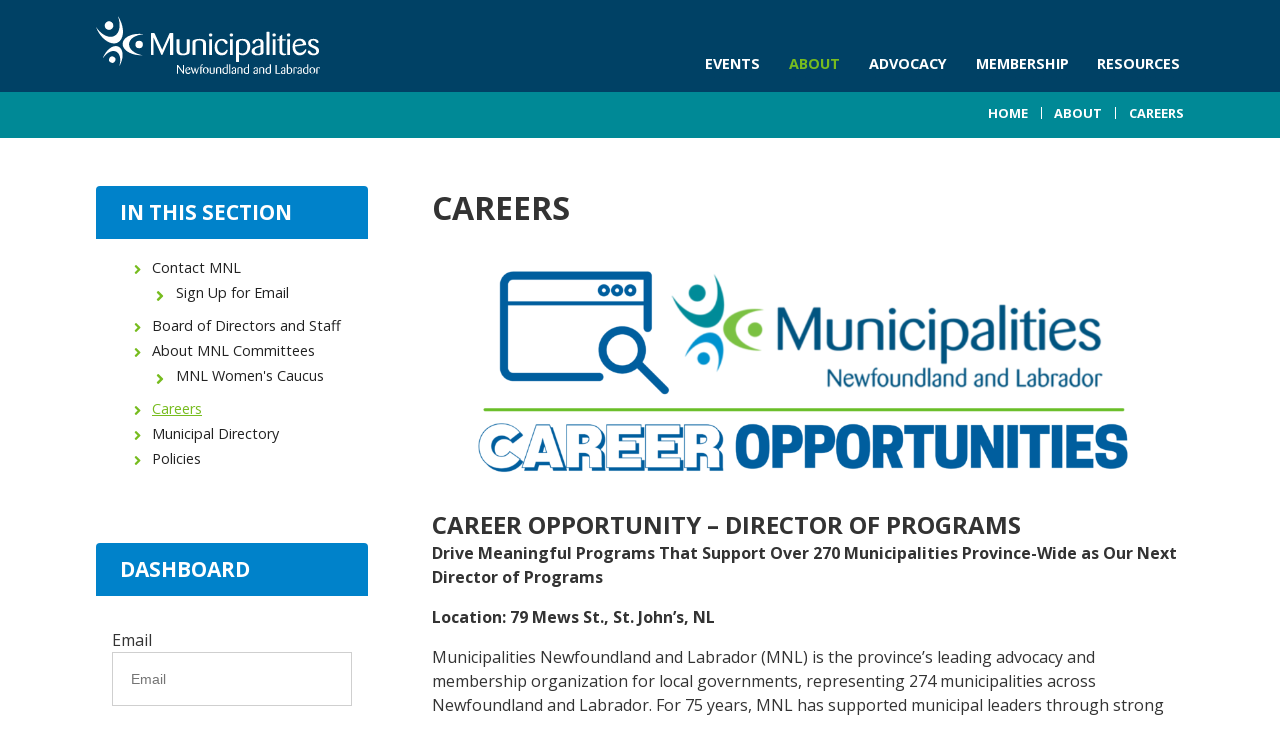

--- FILE ---
content_type: text/html; charset=UTF-8
request_url: https://municipalnl.ca/about/careers/
body_size: 21350
content:
<!DOCTYPE html>
<html lang="en" prefix="og: http://ogp.me/ns#">
	<head>
		<meta charset="utf-8">
		<meta name="viewport" content="width=device-width,minimum-scale=1.0,maximum-scale=1.0,initial-scale=1.0">
		<title>Careers - Municipalities Newfoundland and Labrador</title>

		<!-- All in One SEO 4.6.3 - aioseo.com -->
		<meta name="description" content="Career Opportunity - Director of Programs Drive Meaningful Programs That Support Over 270 Municipalities Province-Wide as Our Next Director of Programs Location: 79 Mews St., St. John’s, NL Municipalities Newfoundland and Labrador (MNL) is the province’s leading advocacy and membership organization for local governments, representing 274 municipalities across Newfoundland and Labrador. For 75 years, MNL" />
		<meta name="robots" content="max-image-preview:large" />
		<link rel="canonical" href="https://municipalnl.ca/about/careers/" />
		<meta name="generator" content="All in One SEO (AIOSEO) 4.6.3" />
		<meta property="og:locale" content="en_US" />
		<meta property="og:site_name" content="Municipalities Newfoundland and Labrador - MNL" />
		<meta property="og:type" content="article" />
		<meta property="og:title" content="Careers - Municipalities Newfoundland and Labrador" />
		<meta property="og:description" content="Career Opportunity - Director of Programs Drive Meaningful Programs That Support Over 270 Municipalities Province-Wide as Our Next Director of Programs Location: 79 Mews St., St. John’s, NL Municipalities Newfoundland and Labrador (MNL) is the province’s leading advocacy and membership organization for local governments, representing 274 municipalities across Newfoundland and Labrador. For 75 years, MNL" />
		<meta property="og:url" content="https://municipalnl.ca/about/careers/" />
		<meta property="article:published_time" content="2020-03-03T12:23:15+00:00" />
		<meta property="article:modified_time" content="2025-12-11T19:46:52+00:00" />
		<meta name="twitter:card" content="summary_large_image" />
		<meta name="twitter:title" content="Careers - Municipalities Newfoundland and Labrador" />
		<meta name="twitter:description" content="Career Opportunity - Director of Programs Drive Meaningful Programs That Support Over 270 Municipalities Province-Wide as Our Next Director of Programs Location: 79 Mews St., St. John’s, NL Municipalities Newfoundland and Labrador (MNL) is the province’s leading advocacy and membership organization for local governments, representing 274 municipalities across Newfoundland and Labrador. For 75 years, MNL" />
		<script type="application/ld+json" class="aioseo-schema">
			{"@context":"https:\/\/schema.org","@graph":[{"@type":"BreadcrumbList","@id":"https:\/\/municipalnl.ca\/about\/careers\/#breadcrumblist","itemListElement":[{"@type":"ListItem","@id":"https:\/\/municipalnl.ca\/#listItem","position":1,"name":"Home","item":"https:\/\/municipalnl.ca\/","nextItem":"https:\/\/municipalnl.ca\/about\/#listItem"},{"@type":"ListItem","@id":"https:\/\/municipalnl.ca\/about\/#listItem","position":2,"name":"About","item":"https:\/\/municipalnl.ca\/about\/","nextItem":"https:\/\/municipalnl.ca\/about\/careers\/#listItem","previousItem":"https:\/\/municipalnl.ca\/#listItem"},{"@type":"ListItem","@id":"https:\/\/municipalnl.ca\/about\/careers\/#listItem","position":3,"name":"Careers","previousItem":"https:\/\/municipalnl.ca\/about\/#listItem"}]},{"@type":"Organization","@id":"https:\/\/municipalnl.ca\/#organization","name":"Municipalities Newfoundland and Labrador","url":"https:\/\/municipalnl.ca\/"},{"@type":"WebPage","@id":"https:\/\/municipalnl.ca\/about\/careers\/#webpage","url":"https:\/\/municipalnl.ca\/about\/careers\/","name":"Careers - Municipalities Newfoundland and Labrador","description":"Career Opportunity - Director of Programs Drive Meaningful Programs That Support Over 270 Municipalities Province-Wide as Our Next Director of Programs Location: 79 Mews St., St. John\u2019s, NL Municipalities Newfoundland and Labrador (MNL) is the province\u2019s leading advocacy and membership organization for local governments, representing 274 municipalities across Newfoundland and Labrador. For 75 years, MNL","inLanguage":"en-US","isPartOf":{"@id":"https:\/\/municipalnl.ca\/#website"},"breadcrumb":{"@id":"https:\/\/municipalnl.ca\/about\/careers\/#breadcrumblist"},"datePublished":"2020-03-03T08:53:15-03:30","dateModified":"2025-12-11T16:16:52-03:30"},{"@type":"WebSite","@id":"https:\/\/municipalnl.ca\/#website","url":"https:\/\/municipalnl.ca\/","name":"Municipalities Newfoundland and Labrador","description":"MNL","inLanguage":"en-US","publisher":{"@id":"https:\/\/municipalnl.ca\/#organization"}}]}
		</script>
		<!-- All in One SEO -->

<meta name="title" content="Careers" />
<meta name="description" content="Career Opportunity &#8211; Director of Programs Drive Meaningful Programs That Support Over 270 Municipalities Province-Wide as Our Next Director of Programs Location: 79 Mews St., St. John’s, NL Municipalities Newfoundland and Labrador (MNL) is the province’s leading advocacy and membership organization for local governments, representing 274 municipalities across Newfoundland and Labrador. For 75 years, MNL [&hellip;]" />
<meta property="og:type" content="article" />
<meta property="og:url" content="https://municipalnl.ca/about/careers/" />
<meta property="og:site_name" content="Municipalities Newfoundland and Labrador" />
<meta property="og:title" content="Careers" />
<meta property="og:description" content="Career Opportunity &#8211; Director of Programs Drive Meaningful Programs That Support Over 270 Municipalities Province-Wide as Our Next Director of Programs Location: 79 Mews St., St. John’s, NL Municipalities Newfoundland and Labrador (MNL) is the province’s leading advocacy and membership organization for local governments, representing 274 municipalities across Newfoundland and Labrador. For 75 years, MNL [&hellip;]" />
<meta property="article:published_time" content="2020-03-03T08:53:15-03:30" />
<meta property="article:modified_time" content="2025-12-11T16:16:52-03:30" />
<meta property="og:updated_time" content="2025-12-11T16:16:52-03:30" />
<link rel='dns-prefetch' href='//cdnjs.cloudflare.com' />
<link rel='dns-prefetch' href='//www.googletagmanager.com' />
		<!-- This site uses the Google Analytics by MonsterInsights plugin v9.4.1 - Using Analytics tracking - https://www.monsterinsights.com/ -->
							<script src="//www.googletagmanager.com/gtag/js?id=G-NM2BHS4DE8"  data-cfasync="false" data-wpfc-render="false" type="text/javascript" async></script>
			<script data-cfasync="false" data-wpfc-render="false" type="text/javascript">
				var mi_version = '9.4.1';
				var mi_track_user = true;
				var mi_no_track_reason = '';
								var MonsterInsightsDefaultLocations = {"page_location":"https:\/\/municipalnl.ca\/about\/careers\/"};
				if ( typeof MonsterInsightsPrivacyGuardFilter === 'function' ) {
					var MonsterInsightsLocations = (typeof MonsterInsightsExcludeQuery === 'object') ? MonsterInsightsPrivacyGuardFilter( MonsterInsightsExcludeQuery ) : MonsterInsightsPrivacyGuardFilter( MonsterInsightsDefaultLocations );
				} else {
					var MonsterInsightsLocations = (typeof MonsterInsightsExcludeQuery === 'object') ? MonsterInsightsExcludeQuery : MonsterInsightsDefaultLocations;
				}

								var disableStrs = [
										'ga-disable-G-NM2BHS4DE8',
									];

				/* Function to detect opted out users */
				function __gtagTrackerIsOptedOut() {
					for (var index = 0; index < disableStrs.length; index++) {
						if (document.cookie.indexOf(disableStrs[index] + '=true') > -1) {
							return true;
						}
					}

					return false;
				}

				/* Disable tracking if the opt-out cookie exists. */
				if (__gtagTrackerIsOptedOut()) {
					for (var index = 0; index < disableStrs.length; index++) {
						window[disableStrs[index]] = true;
					}
				}

				/* Opt-out function */
				function __gtagTrackerOptout() {
					for (var index = 0; index < disableStrs.length; index++) {
						document.cookie = disableStrs[index] + '=true; expires=Thu, 31 Dec 2099 23:59:59 UTC; path=/';
						window[disableStrs[index]] = true;
					}
				}

				if ('undefined' === typeof gaOptout) {
					function gaOptout() {
						__gtagTrackerOptout();
					}
				}
								window.dataLayer = window.dataLayer || [];

				window.MonsterInsightsDualTracker = {
					helpers: {},
					trackers: {},
				};
				if (mi_track_user) {
					function __gtagDataLayer() {
						dataLayer.push(arguments);
					}

					function __gtagTracker(type, name, parameters) {
						if (!parameters) {
							parameters = {};
						}

						if (parameters.send_to) {
							__gtagDataLayer.apply(null, arguments);
							return;
						}

						if (type === 'event') {
														parameters.send_to = monsterinsights_frontend.v4_id;
							var hookName = name;
							if (typeof parameters['event_category'] !== 'undefined') {
								hookName = parameters['event_category'] + ':' + name;
							}

							if (typeof MonsterInsightsDualTracker.trackers[hookName] !== 'undefined') {
								MonsterInsightsDualTracker.trackers[hookName](parameters);
							} else {
								__gtagDataLayer('event', name, parameters);
							}
							
						} else {
							__gtagDataLayer.apply(null, arguments);
						}
					}

					__gtagTracker('js', new Date());
					__gtagTracker('set', {
						'developer_id.dZGIzZG': true,
											});
					if ( MonsterInsightsLocations.page_location ) {
						__gtagTracker('set', MonsterInsightsLocations);
					}
										__gtagTracker('config', 'G-NM2BHS4DE8', {"forceSSL":"true","link_attribution":"true"} );
															window.gtag = __gtagTracker;										(function () {
						/* https://developers.google.com/analytics/devguides/collection/analyticsjs/ */
						/* ga and __gaTracker compatibility shim. */
						var noopfn = function () {
							return null;
						};
						var newtracker = function () {
							return new Tracker();
						};
						var Tracker = function () {
							return null;
						};
						var p = Tracker.prototype;
						p.get = noopfn;
						p.set = noopfn;
						p.send = function () {
							var args = Array.prototype.slice.call(arguments);
							args.unshift('send');
							__gaTracker.apply(null, args);
						};
						var __gaTracker = function () {
							var len = arguments.length;
							if (len === 0) {
								return;
							}
							var f = arguments[len - 1];
							if (typeof f !== 'object' || f === null || typeof f.hitCallback !== 'function') {
								if ('send' === arguments[0]) {
									var hitConverted, hitObject = false, action;
									if ('event' === arguments[1]) {
										if ('undefined' !== typeof arguments[3]) {
											hitObject = {
												'eventAction': arguments[3],
												'eventCategory': arguments[2],
												'eventLabel': arguments[4],
												'value': arguments[5] ? arguments[5] : 1,
											}
										}
									}
									if ('pageview' === arguments[1]) {
										if ('undefined' !== typeof arguments[2]) {
											hitObject = {
												'eventAction': 'page_view',
												'page_path': arguments[2],
											}
										}
									}
									if (typeof arguments[2] === 'object') {
										hitObject = arguments[2];
									}
									if (typeof arguments[5] === 'object') {
										Object.assign(hitObject, arguments[5]);
									}
									if ('undefined' !== typeof arguments[1].hitType) {
										hitObject = arguments[1];
										if ('pageview' === hitObject.hitType) {
											hitObject.eventAction = 'page_view';
										}
									}
									if (hitObject) {
										action = 'timing' === arguments[1].hitType ? 'timing_complete' : hitObject.eventAction;
										hitConverted = mapArgs(hitObject);
										__gtagTracker('event', action, hitConverted);
									}
								}
								return;
							}

							function mapArgs(args) {
								var arg, hit = {};
								var gaMap = {
									'eventCategory': 'event_category',
									'eventAction': 'event_action',
									'eventLabel': 'event_label',
									'eventValue': 'event_value',
									'nonInteraction': 'non_interaction',
									'timingCategory': 'event_category',
									'timingVar': 'name',
									'timingValue': 'value',
									'timingLabel': 'event_label',
									'page': 'page_path',
									'location': 'page_location',
									'title': 'page_title',
									'referrer' : 'page_referrer',
								};
								for (arg in args) {
																		if (!(!args.hasOwnProperty(arg) || !gaMap.hasOwnProperty(arg))) {
										hit[gaMap[arg]] = args[arg];
									} else {
										hit[arg] = args[arg];
									}
								}
								return hit;
							}

							try {
								f.hitCallback();
							} catch (ex) {
							}
						};
						__gaTracker.create = newtracker;
						__gaTracker.getByName = newtracker;
						__gaTracker.getAll = function () {
							return [];
						};
						__gaTracker.remove = noopfn;
						__gaTracker.loaded = true;
						window['__gaTracker'] = __gaTracker;
					})();
									} else {
										console.log("");
					(function () {
						function __gtagTracker() {
							return null;
						}

						window['__gtagTracker'] = __gtagTracker;
						window['gtag'] = __gtagTracker;
					})();
									}
			</script>
				<!-- / Google Analytics by MonsterInsights -->
		
<link rel='stylesheet' id='wp-block-library-css' href='https://municipalnl.ca/wp-includes/css/dist/block-library/style.min.css' type='text/css' media='all' />
<style id='classic-theme-styles-inline-css' type='text/css'>
/*! This file is auto-generated */
.wp-block-button__link{color:#fff;background-color:#32373c;border-radius:9999px;box-shadow:none;text-decoration:none;padding:calc(.667em + 2px) calc(1.333em + 2px);font-size:1.125em}.wp-block-file__button{background:#32373c;color:#fff;text-decoration:none}
</style>
<style id='global-styles-inline-css' type='text/css'>
body{--wp--preset--color--black: #000000;--wp--preset--color--cyan-bluish-gray: #abb8c3;--wp--preset--color--white: #ffffff;--wp--preset--color--pale-pink: #f78da7;--wp--preset--color--vivid-red: #cf2e2e;--wp--preset--color--luminous-vivid-orange: #ff6900;--wp--preset--color--luminous-vivid-amber: #fcb900;--wp--preset--color--light-green-cyan: #7bdcb5;--wp--preset--color--vivid-green-cyan: #00d084;--wp--preset--color--pale-cyan-blue: #8ed1fc;--wp--preset--color--vivid-cyan-blue: #0693e3;--wp--preset--color--vivid-purple: #9b51e0;--wp--preset--gradient--vivid-cyan-blue-to-vivid-purple: linear-gradient(135deg,rgba(6,147,227,1) 0%,rgb(155,81,224) 100%);--wp--preset--gradient--light-green-cyan-to-vivid-green-cyan: linear-gradient(135deg,rgb(122,220,180) 0%,rgb(0,208,130) 100%);--wp--preset--gradient--luminous-vivid-amber-to-luminous-vivid-orange: linear-gradient(135deg,rgba(252,185,0,1) 0%,rgba(255,105,0,1) 100%);--wp--preset--gradient--luminous-vivid-orange-to-vivid-red: linear-gradient(135deg,rgba(255,105,0,1) 0%,rgb(207,46,46) 100%);--wp--preset--gradient--very-light-gray-to-cyan-bluish-gray: linear-gradient(135deg,rgb(238,238,238) 0%,rgb(169,184,195) 100%);--wp--preset--gradient--cool-to-warm-spectrum: linear-gradient(135deg,rgb(74,234,220) 0%,rgb(151,120,209) 20%,rgb(207,42,186) 40%,rgb(238,44,130) 60%,rgb(251,105,98) 80%,rgb(254,248,76) 100%);--wp--preset--gradient--blush-light-purple: linear-gradient(135deg,rgb(255,206,236) 0%,rgb(152,150,240) 100%);--wp--preset--gradient--blush-bordeaux: linear-gradient(135deg,rgb(254,205,165) 0%,rgb(254,45,45) 50%,rgb(107,0,62) 100%);--wp--preset--gradient--luminous-dusk: linear-gradient(135deg,rgb(255,203,112) 0%,rgb(199,81,192) 50%,rgb(65,88,208) 100%);--wp--preset--gradient--pale-ocean: linear-gradient(135deg,rgb(255,245,203) 0%,rgb(182,227,212) 50%,rgb(51,167,181) 100%);--wp--preset--gradient--electric-grass: linear-gradient(135deg,rgb(202,248,128) 0%,rgb(113,206,126) 100%);--wp--preset--gradient--midnight: linear-gradient(135deg,rgb(2,3,129) 0%,rgb(40,116,252) 100%);--wp--preset--font-size--small: 13px;--wp--preset--font-size--medium: 20px;--wp--preset--font-size--large: 36px;--wp--preset--font-size--x-large: 42px;--wp--preset--spacing--20: 0.44rem;--wp--preset--spacing--30: 0.67rem;--wp--preset--spacing--40: 1rem;--wp--preset--spacing--50: 1.5rem;--wp--preset--spacing--60: 2.25rem;--wp--preset--spacing--70: 3.38rem;--wp--preset--spacing--80: 5.06rem;--wp--preset--shadow--natural: 6px 6px 9px rgba(0, 0, 0, 0.2);--wp--preset--shadow--deep: 12px 12px 50px rgba(0, 0, 0, 0.4);--wp--preset--shadow--sharp: 6px 6px 0px rgba(0, 0, 0, 0.2);--wp--preset--shadow--outlined: 6px 6px 0px -3px rgba(255, 255, 255, 1), 6px 6px rgba(0, 0, 0, 1);--wp--preset--shadow--crisp: 6px 6px 0px rgba(0, 0, 0, 1);}:where(.is-layout-flex){gap: 0.5em;}:where(.is-layout-grid){gap: 0.5em;}body .is-layout-flex{display: flex;}body .is-layout-flex{flex-wrap: wrap;align-items: center;}body .is-layout-flex > *{margin: 0;}body .is-layout-grid{display: grid;}body .is-layout-grid > *{margin: 0;}:where(.wp-block-columns.is-layout-flex){gap: 2em;}:where(.wp-block-columns.is-layout-grid){gap: 2em;}:where(.wp-block-post-template.is-layout-flex){gap: 1.25em;}:where(.wp-block-post-template.is-layout-grid){gap: 1.25em;}.has-black-color{color: var(--wp--preset--color--black) !important;}.has-cyan-bluish-gray-color{color: var(--wp--preset--color--cyan-bluish-gray) !important;}.has-white-color{color: var(--wp--preset--color--white) !important;}.has-pale-pink-color{color: var(--wp--preset--color--pale-pink) !important;}.has-vivid-red-color{color: var(--wp--preset--color--vivid-red) !important;}.has-luminous-vivid-orange-color{color: var(--wp--preset--color--luminous-vivid-orange) !important;}.has-luminous-vivid-amber-color{color: var(--wp--preset--color--luminous-vivid-amber) !important;}.has-light-green-cyan-color{color: var(--wp--preset--color--light-green-cyan) !important;}.has-vivid-green-cyan-color{color: var(--wp--preset--color--vivid-green-cyan) !important;}.has-pale-cyan-blue-color{color: var(--wp--preset--color--pale-cyan-blue) !important;}.has-vivid-cyan-blue-color{color: var(--wp--preset--color--vivid-cyan-blue) !important;}.has-vivid-purple-color{color: var(--wp--preset--color--vivid-purple) !important;}.has-black-background-color{background-color: var(--wp--preset--color--black) !important;}.has-cyan-bluish-gray-background-color{background-color: var(--wp--preset--color--cyan-bluish-gray) !important;}.has-white-background-color{background-color: var(--wp--preset--color--white) !important;}.has-pale-pink-background-color{background-color: var(--wp--preset--color--pale-pink) !important;}.has-vivid-red-background-color{background-color: var(--wp--preset--color--vivid-red) !important;}.has-luminous-vivid-orange-background-color{background-color: var(--wp--preset--color--luminous-vivid-orange) !important;}.has-luminous-vivid-amber-background-color{background-color: var(--wp--preset--color--luminous-vivid-amber) !important;}.has-light-green-cyan-background-color{background-color: var(--wp--preset--color--light-green-cyan) !important;}.has-vivid-green-cyan-background-color{background-color: var(--wp--preset--color--vivid-green-cyan) !important;}.has-pale-cyan-blue-background-color{background-color: var(--wp--preset--color--pale-cyan-blue) !important;}.has-vivid-cyan-blue-background-color{background-color: var(--wp--preset--color--vivid-cyan-blue) !important;}.has-vivid-purple-background-color{background-color: var(--wp--preset--color--vivid-purple) !important;}.has-black-border-color{border-color: var(--wp--preset--color--black) !important;}.has-cyan-bluish-gray-border-color{border-color: var(--wp--preset--color--cyan-bluish-gray) !important;}.has-white-border-color{border-color: var(--wp--preset--color--white) !important;}.has-pale-pink-border-color{border-color: var(--wp--preset--color--pale-pink) !important;}.has-vivid-red-border-color{border-color: var(--wp--preset--color--vivid-red) !important;}.has-luminous-vivid-orange-border-color{border-color: var(--wp--preset--color--luminous-vivid-orange) !important;}.has-luminous-vivid-amber-border-color{border-color: var(--wp--preset--color--luminous-vivid-amber) !important;}.has-light-green-cyan-border-color{border-color: var(--wp--preset--color--light-green-cyan) !important;}.has-vivid-green-cyan-border-color{border-color: var(--wp--preset--color--vivid-green-cyan) !important;}.has-pale-cyan-blue-border-color{border-color: var(--wp--preset--color--pale-cyan-blue) !important;}.has-vivid-cyan-blue-border-color{border-color: var(--wp--preset--color--vivid-cyan-blue) !important;}.has-vivid-purple-border-color{border-color: var(--wp--preset--color--vivid-purple) !important;}.has-vivid-cyan-blue-to-vivid-purple-gradient-background{background: var(--wp--preset--gradient--vivid-cyan-blue-to-vivid-purple) !important;}.has-light-green-cyan-to-vivid-green-cyan-gradient-background{background: var(--wp--preset--gradient--light-green-cyan-to-vivid-green-cyan) !important;}.has-luminous-vivid-amber-to-luminous-vivid-orange-gradient-background{background: var(--wp--preset--gradient--luminous-vivid-amber-to-luminous-vivid-orange) !important;}.has-luminous-vivid-orange-to-vivid-red-gradient-background{background: var(--wp--preset--gradient--luminous-vivid-orange-to-vivid-red) !important;}.has-very-light-gray-to-cyan-bluish-gray-gradient-background{background: var(--wp--preset--gradient--very-light-gray-to-cyan-bluish-gray) !important;}.has-cool-to-warm-spectrum-gradient-background{background: var(--wp--preset--gradient--cool-to-warm-spectrum) !important;}.has-blush-light-purple-gradient-background{background: var(--wp--preset--gradient--blush-light-purple) !important;}.has-blush-bordeaux-gradient-background{background: var(--wp--preset--gradient--blush-bordeaux) !important;}.has-luminous-dusk-gradient-background{background: var(--wp--preset--gradient--luminous-dusk) !important;}.has-pale-ocean-gradient-background{background: var(--wp--preset--gradient--pale-ocean) !important;}.has-electric-grass-gradient-background{background: var(--wp--preset--gradient--electric-grass) !important;}.has-midnight-gradient-background{background: var(--wp--preset--gradient--midnight) !important;}.has-small-font-size{font-size: var(--wp--preset--font-size--small) !important;}.has-medium-font-size{font-size: var(--wp--preset--font-size--medium) !important;}.has-large-font-size{font-size: var(--wp--preset--font-size--large) !important;}.has-x-large-font-size{font-size: var(--wp--preset--font-size--x-large) !important;}
.wp-block-navigation a:where(:not(.wp-element-button)){color: inherit;}
:where(.wp-block-post-template.is-layout-flex){gap: 1.25em;}:where(.wp-block-post-template.is-layout-grid){gap: 1.25em;}
:where(.wp-block-columns.is-layout-flex){gap: 2em;}:where(.wp-block-columns.is-layout-grid){gap: 2em;}
.wp-block-pullquote{font-size: 1.5em;line-height: 1.6;}
</style>
<link rel='stylesheet' id='style-css' href='https://municipalnl.ca/site/themes/werks/assets/css/main-c3c5a20820.css' type='text/css' media='all' />
<script type="text/javascript" src="https://municipalnl.ca/site/plugins/google-analytics-for-wordpress/assets/js/frontend-gtag.min.js" id="monsterinsights-frontend-script-js" async="async" data-wp-strategy="async"></script>
<script data-cfasync="false" data-wpfc-render="false" type="text/javascript" id='monsterinsights-frontend-script-js-extra'>/* <![CDATA[ */
var monsterinsights_frontend = {"js_events_tracking":"true","download_extensions":"doc,pdf,ppt,zip,xls,docx,pptx,xlsx","inbound_paths":"[]","home_url":"https:\/\/municipalnl.ca","hash_tracking":"false","v4_id":"G-NM2BHS4DE8"};/* ]]> */
</script>
<link rel="https://api.w.org/" href="https://municipalnl.ca/wp-json/" /><link rel="alternate" type="application/json" href="https://municipalnl.ca/wp-json/wp/v2/pages/6027" /><link rel="EditURI" type="application/rsd+xml" title="RSD" href="https://municipalnl.ca/xmlrpc.php?rsd" />
<meta name="generator" content="WordPress 6.5.5" />
<link rel='shortlink' href='https://municipalnl.ca/?p=6027' />
<link rel="alternate" type="application/json+oembed" href="https://municipalnl.ca/wp-json/oembed/1.0/embed?url=https%3A%2F%2Fmunicipalnl.ca%2Fabout%2Fcareers%2F" />
<link rel="alternate" type="text/xml+oembed" href="https://municipalnl.ca/wp-json/oembed/1.0/embed?url=https%3A%2F%2Fmunicipalnl.ca%2Fabout%2Fcareers%2F&#038;format=xml" />
<meta name="generator" content="Site Kit by Google 1.152.1" /><!-- Google tag (gtag.js) -->
<script async src="https://www.googletagmanager.com/gtag/js?id=G-P62Q3CZYS3"></script>
<script>
  window.dataLayer = window.dataLayer || [];
  function gtag(){dataLayer.push(arguments);}
  gtag('js', new Date());

  gtag('config', 'G-P62Q3CZYS3');
</script>		<script>
			( function() {
				window.onpageshow = function( event ) {
					// Defined window.wpforms means that a form exists on a page.
					// If so and back/forward button has been clicked,
					// force reload a page to prevent the submit button state stuck.
					if ( typeof window.wpforms !== 'undefined' && event.persisted ) {
						window.location.reload();
					}
				};
			}() );
		</script>
		
<script>
  (function(i,s,o,g,r,a,m){i['GoogleAnalyticsObject']=r;i[r]=i[r]||function(){
  (i[r].q=i[r].q||[]).push(arguments)},i[r].l=1*new Date();a=s.createElement(o),
  m=s.getElementsByTagName(o)[0];a.async=1;a.src=g;m.parentNode.insertBefore(a,m)
  })(window,document,'script','//www.google-analytics.com/analytics.js','ga');

  ga('create', 'UA-114614353-1', 'auto');
  ga('send', 'pageview');

</script>

	<link rel="icon" href="https://municipalnl.ca/site/uploads/2016/08/cropped-mnl-logo-icon-32x32.png" sizes="32x32" />
<link rel="icon" href="https://municipalnl.ca/site/uploads/2016/08/cropped-mnl-logo-icon-192x192.png" sizes="192x192" />
<link rel="apple-touch-icon" href="https://municipalnl.ca/site/uploads/2016/08/cropped-mnl-logo-icon-180x180.png" />
<meta name="msapplication-TileImage" content="https://municipalnl.ca/site/uploads/2016/08/cropped-mnl-logo-icon-270x270.png" />
		<style type="text/css" id="wp-custom-css">
			body { background-color: #FFFFFF; }		</style>
		<style id="wpforms-css-vars-root">
				:root {
					--wpforms-field-border-radius: 3px;
--wpforms-field-border-style: solid;
--wpforms-field-border-size: 1px;
--wpforms-field-background-color: #ffffff;
--wpforms-field-border-color: rgba( 0, 0, 0, 0.25 );
--wpforms-field-border-color-spare: rgba( 0, 0, 0, 0.25 );
--wpforms-field-text-color: rgba( 0, 0, 0, 0.7 );
--wpforms-field-menu-color: #ffffff;
--wpforms-label-color: rgba( 0, 0, 0, 0.85 );
--wpforms-label-sublabel-color: rgba( 0, 0, 0, 0.55 );
--wpforms-label-error-color: #d63637;
--wpforms-button-border-radius: 3px;
--wpforms-button-border-style: none;
--wpforms-button-border-size: 1px;
--wpforms-button-background-color: #066aab;
--wpforms-button-border-color: #066aab;
--wpforms-button-text-color: #ffffff;
--wpforms-page-break-color: #066aab;
--wpforms-background-image: none;
--wpforms-background-position: center center;
--wpforms-background-repeat: no-repeat;
--wpforms-background-size: cover;
--wpforms-background-width: 100px;
--wpforms-background-height: 100px;
--wpforms-background-color: rgba( 0, 0, 0, 0 );
--wpforms-background-url: none;
--wpforms-container-padding: 0px;
--wpforms-container-border-style: none;
--wpforms-container-border-width: 1px;
--wpforms-container-border-color: #000000;
--wpforms-container-border-radius: 3px;
--wpforms-field-size-input-height: 43px;
--wpforms-field-size-input-spacing: 15px;
--wpforms-field-size-font-size: 16px;
--wpforms-field-size-line-height: 19px;
--wpforms-field-size-padding-h: 14px;
--wpforms-field-size-checkbox-size: 16px;
--wpforms-field-size-sublabel-spacing: 5px;
--wpforms-field-size-icon-size: 1;
--wpforms-label-size-font-size: 16px;
--wpforms-label-size-line-height: 19px;
--wpforms-label-size-sublabel-font-size: 14px;
--wpforms-label-size-sublabel-line-height: 17px;
--wpforms-button-size-font-size: 17px;
--wpforms-button-size-height: 41px;
--wpforms-button-size-padding-h: 15px;
--wpforms-button-size-margin-top: 10px;
--wpforms-container-shadow-size-box-shadow: none;

				}
			</style>	</head>
	<body class="page-template-default page page-id-6027 page-child parent-pageid-1">
		<header class="knockout">

			<div class="wrapper header-content">

				<a href="https://municipalnl.ca" class="logo" rel="home"><svg xmlns="http://www.w3.org/2000/svg" viewBox="0 0 154.38 40.26"><path class="emblem-one" d="M16.36 2.22A21.9 21.9 0 0 0 15.06 0c2.24 6.06 1.32 12-2.43 13.88S3.57 13 0 7.64A22 22 0 0 0 1 10c3.46 6.82 9.7 10.6 13.93 8.46S19.82 9 16.36 2.22z" fill="#008996"/><circle class="emblem-one" cx="8.97" cy="6.65" r="2.99" transform="rotate(-26.91 8.97 6.653)" fill="#008996"/><path class="emblem-two" d="M22.76 19.41c.2-3.62 4.55-6.39 10.11-6.73a18.76 18.76 0 0 0-2.2-.26c-6.58-.37-12.1 2.65-12.33 6.74s4.92 7.7 11.5 8.06a19 19 0 0 0 2.22 0c-5.49-.95-9.5-4.22-9.3-7.81z" fill="#77bc1f"/><circle class="emblem-two" cx="29.74" cy="19.8" r="2.58" transform="rotate(-86.8 29.735 19.796)" fill="#77bc1f"/><path class="emblem-three" d="M15.47 21.25c-3.19-1.5-7.74 1.44-10.16 6.58a16.69 16.69 0 0 0-.71 1.77c2.54-4.08 6.42-6.23 9.25-4.9s3.63 5.7 2.1 10.25a16.46 16.46 0 0 0 .92-1.68c2.42-5.13 1.79-10.52-1.4-12.02z" fill="#0082ca"/><circle class="emblem-three" cx="11.28" cy="30.14" r="2.22" transform="matrix(.43 -.9 .9 .43 -20.8 27.48)" fill="#0082ca"/><path class="logo-text" d="M52.75 11.85h-1.6c-.4 0-.42 0-.6.43l-4.94 11.15-5.16-11.17c-.14-.37-.21-.41-.56-.41h-1.58c-.35 0-.42.09-.42.41v14.38c0 .28 0 .37.23.41h1.14c.28 0 .42 0 .42-.39V15l5.21 11.63c.19.39.23.49.51.49s.28 0 .49-.49L51 15v11.64c0 .37 0 .41.42.41h1.3c.37 0 .44 0 .47-.37V12.21c.03-.36-.11-.36-.44-.36zm3.81 14.63a5 5 0 0 0 3.24.82 8.53 8.53 0 0 0 3.74-.74c.87-.48.93-1.08 1-2.13v-7.91c0-.32-.14-.4-.5-.4h-1.25c-.25 0-.27.21-.27.42v7.22c0 1 0 2.26-2.35 2.26-2.51 0-2.53-1.52-2.55-2.51v-7c0-.36-.14-.4-.46-.4h-1.23c-.34 0-.41.1-.41.38V24a2.82 2.82 0 0 0 1.04 2.48zm17.19-6.94v7.09c0 .38.14.42.5.42h1.25c.25 0 .27-.23.27-.42v-7.28c0-1.24 0-3.48-4.35-3.48a10.2 10.2 0 0 0-3.92.74 1.36 1.36 0 0 0-.91 1.54v8.5c0 .36.11.42.43.4h1.12c.32 0 .48 0 .48-.42v-7.79c0-.53 0-1.88 2.46-1.88 2.67.04 2.67 1.59 2.67 2.58zM80 26.67V16.52c0-.34-.09-.4-.46-.4H78.4c-.39 0-.39.13-.39.4v10.15c0 .3 0 .38.34.38h1.23c.34 0 .42-.05.42-.38zm-1-12.43a1.17 1.17 0 0 0 1.23-1.16 1.24 1.24 0 0 0-2.46.06 1.12 1.12 0 0 0 1.23 1.1zm11.79 9.61a.47.47 0 0 0-.48-.51c-.27 0-.36.15-.66.59a3.17 3.17 0 0 1-2.71 1.69c-1.71 0-3.42-1.5-3.42-4.6 0-2.51 1.39-3.95 3-3.95 1.34 0 1.8.86 2.28 1.73a1.1 1.1 0 0 0 1 .63.89.89 0 0 0 .93-.89c0-.82-1.28-2.68-3.9-2.68-3.26 0-5.08 2.45-5.08 5.82 0 3.19 1.78 5.61 4.81 5.61a4.12 4.12 0 0 0 4.23-3.44zm2.51-9.61a1.17 1.17 0 0 0 1.23-1.16 1.24 1.24 0 0 0-2.46.06 1.12 1.12 0 0 0 1.23 1.1zm-.64 1.88c-.39 0-.39.13-.39.4v10.15c0 .3 0 .38.34.38h1.23c.34 0 .46 0 .46-.38V16.52c0-.34-.09-.4-.46-.4zm8.34-.25c-2 0-3.74.68-4.22 1.35-.25.36-.25.7-.27 1.65v12.74c0 .34.16.4.5.4h1.19c.32 0 .39-.15.39-.38v-5.08a4.14 4.14 0 0 0 2.46.74c3.71 0 5.31-3.55 5.31-6.2 0-2.27-1.1-5.22-5.36-5.22zM100.86 26a4.78 4.78 0 0 1-2.28-.7v-6.37c0-.78 0-1.9 2-1.9 2.37 0 3.69 1.88 3.69 4.41-.01 2.95-1.56 4.56-3.41 4.56zm13.59.74c.84-.42 1-.95 1-1.9v-5.6c0-1.12 0-3.38-3.4-3.38-2.44 0-4.15 1.24-4.15 2.51a.88.88 0 0 0 .91.89c.68 0 .87-.51 1-.91a2 2 0 0 1 1.92-1.35c1.71 0 1.71 1.43 1.71 2.26v1.08c-3.65 1-6.2 1.69-6.2 4.11 0 2.87 3.37 2.87 4 2.87a8.24 8.24 0 0 0 3.21-.58zm-5.13-2.57c0-1.62 1.64-2.11 4.13-2.85v3.31c0 .57 0 1.54-1.8 1.54-2.33 0-2.33-1.84-2.33-2.01zm8.61 2.88h1.16c.3 0 .43 0 .43-.38V11.25c0-.32-.09-.34-.43-.34H118c-.3 0-.46 0-.46.34v15.42c-.04.33.03.38.39.38zm4.86-12.81a1.17 1.17 0 0 0 1.21-1.16 1.24 1.24 0 0 0-2.46.06 1.12 1.12 0 0 0 1.25 1.1zm1 2.28c0-.34-.09-.4-.46-.4h-1.18c-.39 0-.39.13-.39.4v10.15c0 .3 0 .38.34.38h1.23c.34 0 .46 0 .46-.38zm6.84 9.63h-.59a1.46 1.46 0 0 1-1.37-.74c-.25-.4-.25-.63-.27-1.52v-6.84h2c.34 0 .34-.06.34-.63 0-.27-.09-.3-.36-.3h-2v-2.57c0-.25 0-.53-.25-.53-.07 0-.16 0-.39.23l-1 .86a.79.79 0 0 0-.34.74v1.27h-1.21c-.34 0-.34.06-.34.61 0 .3 0 .32.34.32h1.21v7.24a2.94 2.94 0 0 0 .55 2 3 3 0 0 0 2.39 1c.52 0 1.78-.15 1.78-.7a.4.4 0 0 0-.49-.44zm1.52-10.03c-.39 0-.39.13-.39.4v10.15c0 .3 0 .38.34.38h1.23c.34 0 .46 0 .46-.38V16.52c0-.34-.09-.4-.46-.4zm.64-1.88a1.17 1.17 0 0 0 1.21-1.16 1.24 1.24 0 0 0-2.46.06 1.12 1.12 0 0 0 1.25 1.1zm7.61 13.07a4.49 4.49 0 0 0 4.6-3.7.45.45 0 0 0-.46-.51c-.27 0-.34.11-.66.61a3.68 3.68 0 0 1-3.14 1.86c-1.73 0-3.35-1.37-3.53-4.33l7-1c.27 0 .66-.08.66-.67a4 4 0 0 0-4.37-3.76 4.66 4.66 0 0 0-4.22 2.34 6.66 6.66 0 0 0-.77 3.4 6.64 6.64 0 0 0 .73 3.25 4.62 4.62 0 0 0 4.16 2.51zm-.23-10.23a2.49 2.49 0 0 1 2.44 2.36l-5.45.78c.23-1.84 1.17-3.15 3.01-3.15zm12.54 9.4a3.08 3.08 0 0 0 1.07-2.34c0-2-1.6-2.7-2.78-3.25l-1-.42c-.82-.34-1.91-.8-1.91-2a1.59 1.59 0 0 1 1.71-1.54 1.94 1.94 0 0 1 1.76 1.14c.21.36.41.72 1 .72a.79.79 0 0 0 .84-.8c0-.67-1-2.13-3.55-2.13s-3.62 1.43-3.62 2.93c0 1.94 1.57 2.64 3.44 3.46 1 .44 2.19 1 2.19 2.24a1.6 1.6 0 0 1-1.76 1.6 2.14 2.14 0 0 1-2-1.06l-.3-.48a1.12 1.12 0 0 0-.91-.55.9.9 0 0 0-.93.91c0 .61.89 2.38 3.94 2.38a4.35 4.35 0 0 0 2.81-.81zM60.5 34H60c-.07 0-.09.05-.09.17v4.48l-3.21-4.47c-.09-.13-.1-.13-.21-.13H56c-.14 0-.16 0-.16.17V40c0 .12 0 .16.15.16h.45c.07 0 .08-.06.08-.16v-4.76L60 40c.08.09.1.11.19.12h.33c.11 0 .15 0 .15-.16V34.2c-.04-.12-.06-.2-.17-.2zm4.5 4.54c-.1 0-.13 0-.25.25a1.38 1.38 0 0 1-1.2.76c-.66 0-1.27-.56-1.34-1.77l2.65-.39c.1 0 .25 0 .25-.28a1.6 1.6 0 0 0-1.66-1.54 1.76 1.76 0 0 0-1.6 1 3.4 3.4 0 0 0 0 2.73 1.73 1.73 0 0 0 1.61 1 1.76 1.76 0 0 0 1.73-1.52c-.03-.21-.19-.24-.19-.24zm-1.65-2.48a1 1 0 0 1 .93 1l-2.07.32c.08-.78.43-1.32 1.14-1.32zm7.15-.39c-.13 0-.15 0-.18.16l-.91 3.23-1-3.26c0-.12 0-.14-.11-.14h-.19v.13L67.14 39l-1-3.2c0-.14-.07-.16-.21-.16h-.48s-.13 0-.13.1a.59.59 0 0 0 0 .15L66.73 40c0 .09.05.13.11.13h.3c.11 0 .13 0 .17-.13l.86-2.79L69 40c0 .1.06.13.12.13h.36c.09 0 .1 0 .13-.13l1.28-4.11a.74.74 0 0 0 0-.16c.11-.06.03-.06-.39-.06zm2.65-1.56h.27a.29.29 0 0 0 .26-.3.34.34 0 0 0-.39-.34 1.29 1.29 0 0 0-1.08.82 4.17 4.17 0 0 0-.27 1.39h-.49c-.16 0-.16 0-.16.27s0 .12.16.12h.48V40c0 .15 0 .19.16.19h.45c.11 0 .17 0 .17-.18v-3.95h.7c.11 0 .17 0 .17-.11s0-.29-.17-.28h-.71a1.43 1.43 0 0 1-.11-.66c-.01-.56.17-.9.56-.9zm2.5 1.46a2.14 2.14 0 0 0-2 2.36 2 2 0 1 0 4 0 2.17 2.17 0 0 0-2-2.36zm0 4.17c-.62 0-1.22-.72-1.22-1.93 0-1 .44-1.75 1.13-1.75s1.15.58 1.2 1.78-.41 1.9-1.06 1.9zm5.96-4.07h-.48c-.09 0-.1.09-.1.17v3c0 .42 0 .93-.89.93s-1-.62-1-1v-2.93c0-.15-.05-.16-.17-.16h-.45c-.13 0-.16 0-.16.16v3.06a1.2 1.2 0 0 0 .4 1 1.81 1.81 0 0 0 1.23.34 3 3 0 0 0 1.42-.3c.33-.2.36-.44.36-.87v-3.23c.02-.13-.03-.17-.16-.17zm3.02-.1a3.62 3.62 0 0 0-1.49.3c-.3.15-.35.3-.35.63V40c0 .15 0 .17.17.16h.42c.12 0 .18 0 .18-.17v-3.2c0-.22 0-.77.94-.77s1 .65 1 1.06V40c0 .16.05.17.19.17h.48c.09 0 .1-.09.1-.17v-3c.01-.51 0-1.43-1.64-1.43zm6.04-2.03h-.44c-.15 0-.16.05-.16.19v2.13a1.66 1.66 0 0 0-.94-.29 2.26 2.26 0 0 0-2 2.49 2 2 0 0 0 2 2.21 2.21 2.21 0 0 0 1.6-.54.72.72 0 0 0 .12-.48v-5.54c0-.16-.05-.17-.18-.17zM90.06 39c0 .25 0 .68-.77.68s-1.43-.67-1.43-1.88c0-1 .57-1.83 1.37-1.83a1.18 1.18 0 0 1 .83.32zm2.4-5.46H92c-.11 0-.17 0-.17.14V40c0 .15 0 .16.16.16h.44c.11 0 .17 0 .17-.16v-6.33c.02-.13-.01-.13-.14-.13zm2.74 2.03c-.93 0-1.58.51-1.58 1A.35.35 0 0 0 94 37c.26 0 .33-.21.39-.37a.76.76 0 0 1 .73-.56c.65 0 .65.59.65.93v.44c-1.39.41-2.36.69-2.36 1.69 0 1.18 1.28 1.18 1.52 1.18a2.93 2.93 0 0 0 1.19-.31c.32-.17.36-.39.37-.78V37c-.01-.5-.02-1.43-1.29-1.43zm.54 3.59c0 .23 0 .63-.68.63a.8.8 0 0 1-.88-.82c0-.67.62-.87 1.57-1.17zm3.56-3.59a3.62 3.62 0 0 0-1.49.3c-.29.15-.35.3-.35.63V40c0 .15 0 .17.16.16h.42c.12 0 .18 0 .18-.17v-3.2c0-.22 0-.77.93-.77s1 .65 1 1.06V40c0 .16.05.17.19.17h.48c.1 0 .1-.09.1-.17v-3c.08-.51.03-1.43-1.62-1.43zm6.05-2.03h-.44c-.15 0-.16.05-.16.19v2.13a1.65 1.65 0 0 0-.94-.29 2.26 2.26 0 0 0-2 2.49 2 2 0 0 0 2 2.21 2.21 2.21 0 0 0 1.6-.54.72.72 0 0 0 .12-.48v-5.54c0-.16-.05-.17-.18-.17zm-.61 5.46c0 .25 0 .68-.77.68s-1.43-.67-1.43-1.88c0-1 .57-1.83 1.37-1.83a1.18 1.18 0 0 1 .83.32zm5.47-3.43c-.93 0-1.58.51-1.58 1a.35.35 0 0 0 .37.43c.26 0 .33-.21.39-.37a.75.75 0 0 1 .73-.56c.65 0 .65.59.65.93v.44c-1.39.41-2.36.69-2.36 1.69 0 1.18 1.28 1.18 1.52 1.18a2.93 2.93 0 0 0 1.22-.23c.32-.17.36-.39.37-.78V37c-.02-.5-.03-1.43-1.31-1.43zm.54 3.59c0 .23 0 .63-.68.63a.8.8 0 0 1-.88-.82c0-.67.62-.87 1.57-1.17zm3.57-3.59a3.62 3.62 0 0 0-1.49.3c-.3.15-.35.3-.35.63V40c0 .15 0 .17.16.16h.42c.12 0 .18 0 .18-.17v-3.2c0-.22 0-.77.94-.77s1 .65 1 1.06V40c0 .16.05.17.19.17h.48c.1 0 .1-.09.1-.17v-3c.05-.51.05-1.43-1.63-1.43zm6.04-2.03h-.44c-.15 0-.16.05-.16.19v2.13a1.66 1.66 0 0 0-.94-.29 2.26 2.26 0 0 0-2 2.49 2 2 0 0 0 2 2.21 2.21 2.21 0 0 0 1.6-.54.73.73 0 0 0 .12-.48v-5.54c0-.16-.05-.17-.18-.17zm-.6 5.51c0 .25 0 .68-.77.68s-1.43-.67-1.43-1.88c0-1 .57-1.83 1.37-1.83a1.18 1.18 0 0 1 .83.32zm7.12.54h-2.28v-5.4c0-.12 0-.16-.16-.16h-.55c-.1 0-.15 0-.15.16V40c0 .1 0 .15.15.15h3c.08 0 .14 0 .16-.08v-.34c-.05-.1-.05-.14-.17-.14zm2.37-4.02c-.93 0-1.58.51-1.58 1a.35.35 0 0 0 .33.43c.26 0 .33-.21.39-.37a.75.75 0 0 1 .73-.56c.65 0 .65.59.65.93v.44c-1.39.41-2.36.69-2.36 1.69 0 1.18 1.28 1.18 1.52 1.18a2.93 2.93 0 0 0 1.22-.23c.32-.17.36-.39.37-.78V37c.01-.5 0-1.43-1.27-1.43zm.54 3.59c0 .23 0 .63-.68.63a.8.8 0 0 1-.88-.82c0-.67.62-.87 1.57-1.17zm3.84-3.59a2 2 0 0 0-1.35.56v-2.42c0-.16 0-.17-.19-.17h-.42c-.15 0-.16 0-.16.17V39c0 .5 0 .66.27.88a1.9 1.9 0 0 0 1.26.4c1.16 0 2.23-.74 2.23-2.56-.02-1.42-.73-2.15-1.64-2.15zm-.52 4.17a.76.76 0 0 1-.83-.87v-2.24a1.45 1.45 0 0 1 1-.48c.88 0 1.2.88 1.2 1.78.01 1.25-.65 1.81-1.37 1.81zm4.56-4.17a3 3 0 0 0-1.38.3c-.19.11-.23.22-.23.52V40c0 .14.05.15.17.15h.44c.1 0 .15 0 .16-.15v-3.4c0-.22 0-.61.53-.61a.59.59 0 0 1 .48.22c.15.16.21.23.36.23a.35.35 0 0 0 .35-.37c.02-.41-.45-.5-.88-.5zm2.87 0c-.93 0-1.58.51-1.58 1a.35.35 0 0 0 .35.36c.26 0 .33-.21.39-.37a.76.76 0 0 1 .73-.56c.65 0 .65.59.65.93v.44c-1.39.41-2.36.69-2.36 1.69 0 1.18 1.28 1.18 1.52 1.18a2.93 2.93 0 0 0 1.22-.23c.32-.17.36-.39.37-.78V37c0-.5-.01-1.43-1.29-1.43zm.54 3.59c0 .23 0 .63-.68.63a.8.8 0 0 1-.88-.82c0-.67.62-.87 1.57-1.17zm5.1-5.62h-.44c-.15 0-.16.05-.16.19v2.13a1.66 1.66 0 0 0-.94-.29 2.26 2.26 0 0 0-2 2.49 2 2 0 0 0 2 2.21 2.21 2.21 0 0 0 1.6-.54.73.73 0 0 0 .12-.48v-5.54c0-.16-.05-.17-.18-.17zm-.6 5.51c0 .25 0 .68-.77.68s-1.43-.67-1.43-1.88c0-1 .57-1.83 1.37-1.83a1.18 1.18 0 0 1 .83.32zm3.53-3.48a2.14 2.14 0 0 0-2 2.36 2 2 0 1 0 4 0 2.17 2.17 0 0 0-2-2.36zm0 4.17c-.62 0-1.22-.72-1.22-1.93 0-1 .44-1.75 1.13-1.75s1.15.58 1.2 1.78-.41 1.9-1.06 1.9zm4.38-4.17a3 3 0 0 0-1.38.3c-.19.11-.23.22-.23.52V40c0 .14.05.15.17.15h.44c.1 0 .15 0 .16-.15v-3.4c0-.22 0-.61.53-.61a.59.59 0 0 1 .48.22c.15.16.21.23.36.23a.36.36 0 0 0 .36-.37c0-.41-.47-.5-.89-.5z" fill="#003a5d"/></svg></a>
	
				<div class="menu-main-navigation-container"><ul id="menu-main-navigation" class="primary-navigation"><li id="menu-item-13017" class="menu-item menu-item-type-post_type menu-item-object-page menu-item-13017"><a href="https://municipalnl.ca/annual_events/">Events</a></li>
<li id="menu-item-15" class="menu-item menu-item-type-post_type menu-item-object-page current-page-ancestor menu-item-15"><a href="https://municipalnl.ca/about/">About</a></li>
<li id="menu-item-16" class="menu-item menu-item-type-post_type menu-item-object-page menu-item-16"><a href="https://municipalnl.ca/advocacy/">Advocacy</a></li>
<li id="menu-item-17" class="menu-item menu-item-type-post_type menu-item-object-page menu-item-17"><a href="https://municipalnl.ca/membership/">Membership</a></li>
<li id="menu-item-8429" class="menu-item menu-item-type-post_type menu-item-object-page menu-item-8429"><a href="https://municipalnl.ca/resources/">Resources</a></li>
</ul></div>
				<div class="toggle-nav">
					<a href="#" class="js-toggle-nav"><i class="fas fa-bars"></i></a>
				</div><!-- .toggle-nav -->

			</div><!-- .header-content -->

		</header>

		<nav class="knockout">

			<div class="menu-main-navigation-container"><ul id="menu-main-navigation-1" class="primary-navigation"><li class="menu-item menu-item-type-post_type menu-item-object-page menu-item-parent menu-item-13017"><a href="https://municipalnl.ca/annual_events/">Events</a>
<ul class="sub-menu">
	<li id="menu-item-1301712999" class="menu-item menu-item-type-custom menu-item-object-custom menu-item-1301712999"><a href="https://municipalnl.ca/annual_events/conference-and-agm/">Conference and AGM</a></li>
	<li id="menu-item-1301712997" class="menu-item menu-item-type-custom menu-item-object-custom menu-item-1301712997"><a href="https://municipalnl.ca/annual_events/municipal-symposium/">Municipal Symposium</a></li>
	<li id="menu-item-1301711553" class="menu-item menu-item-type-custom menu-item-object-custom menu-item-1301711553"><a href="https://municipalnl.ca/annual_events/regional-meetings/">Regional Meetings</a></li>
	<li id="menu-item-1301713012" class="menu-item menu-item-type-custom menu-item-object-custom menu-item-1301713012"><a href="https://municipalnl.ca/annual_events/urban-municipality-committee-meetings/">Urban Municipalities Committee Meetings</a></li>
</ul>
</li>
<li class="menu-item menu-item-type-post_type menu-item-object-page current-page-ancestor menu-item-parent menu-item-15"><a href="https://municipalnl.ca/about/">About</a>
<ul class="sub-menu">
	<li id="menu-item-158332" class="menu-item menu-item-type-custom menu-item-object-custom menu-item-158332"><a href="https://municipalnl.ca/about/contact-mnl/">Contact MNL</a></li>
	<li id="menu-item-1526" class="menu-item menu-item-type-custom menu-item-object-custom menu-item-1526"><a href="https://municipalnl.ca/about/board-of-directors-and-staff/">Board of Directors and Staff</a></li>
	<li id="menu-item-1524" class="menu-item menu-item-type-custom menu-item-object-custom menu-item-1524"><a href="https://municipalnl.ca/about/committees/">About MNL Committees</a></li>
	<li id="menu-item-156027" class="menu-item menu-item-type-custom menu-item-object-custom current-menu-item menu-item-156027"><a href="https://municipalnl.ca/about/careers/" aria-current="page">Careers</a></li>
	<li id="menu-item-15229" class="menu-item menu-item-type-custom menu-item-object-custom menu-item-15229"><a href="https://municipalnl.ca/about/municipal-directory/">Municipal Directory</a></li>
	<li id="menu-item-1511187" class="menu-item menu-item-type-custom menu-item-object-custom menu-item-1511187"><a href="https://municipalnl.ca/about/policies/">Policies</a></li>
</ul>
</li>
<li class="menu-item menu-item-type-post_type menu-item-object-page menu-item-parent menu-item-16"><a href="https://municipalnl.ca/advocacy/">Advocacy</a>
<ul class="sub-menu">
	<li id="menu-item-1614242" class="menu-item menu-item-type-custom menu-item-object-custom menu-item-1614242"><a href="https://municipalnl.ca/advocacy/provincial-election-2025-a-municipal-perspective/">Provincial Election 2025 &#8211; A Municipal Perspective</a></li>
	<li id="menu-item-1612421" class="menu-item menu-item-type-custom menu-item-object-custom menu-item-1612421"><a href="https://municipalnl.ca/advocacy/black-history-month-2024/">Black History Month 2024</a></li>
	<li id="menu-item-1613698" class="menu-item menu-item-type-custom menu-item-object-custom menu-item-1613698"><a href="https://municipalnl.ca/advocacy/black-history-month-2025/">Black History Month 2025</a></li>
	<li id="menu-item-169583" class="menu-item menu-item-type-custom menu-item-object-custom menu-item-169583"><a href="https://municipalnl.ca/advocacy/climate-resilience-resources-and-information-for-municipalities/">Climate Resilience: Resources and Information for Municipalities</a></li>
	<li id="menu-item-169763" class="menu-item menu-item-type-custom menu-item-object-custom menu-item-169763"><a href="https://municipalnl.ca/advocacy/wastewater-whats-coming-down-the-pipe/">Wastewater: What&#8217;s Coming Down the Pipe</a></li>
	<li id="menu-item-1610387" class="menu-item menu-item-type-custom menu-item-object-custom menu-item-1610387"><a href="https://municipalnl.ca/advocacy/climate-resilience/">Climate Resilience</a></li>
	<li id="menu-item-1610057" class="menu-item menu-item-type-custom menu-item-object-custom menu-item-1610057"><a href="https://municipalnl.ca/advocacy/municipal-awareness-week/">Municipal Awareness Week</a></li>
	<li id="menu-item-1630" class="menu-item menu-item-type-custom menu-item-object-custom menu-item-1630"><a href="https://municipalnl.ca/advocacy/key-issues/">Key Issues</a></li>
	<li id="menu-item-16613" class="menu-item menu-item-type-custom menu-item-object-custom menu-item-16613"><a href="https://municipalnl.ca/advocacy/resolutions/">Resolutions</a></li>
</ul>
</li>
<li class="menu-item menu-item-type-post_type menu-item-object-page menu-item-parent menu-item-17"><a href="https://municipalnl.ca/membership/">Membership</a>
<ul class="sub-menu">
	<li id="menu-item-1712190" class="menu-item menu-item-type-custom menu-item-object-custom menu-item-1712190"><a href="https://municipalnl.ca/membership/high-interest-pooled-savings-account-for-municipalities/">High Interest Pooled Savings Account for Municipalities</a></li>
	<li id="menu-item-178328" class="menu-item menu-item-type-custom menu-item-object-custom menu-item-178328"><a href="https://municipalnl.ca/membership/municipal-elections/">Municipal Elections</a></li>
	<li id="menu-item-1713114" class="menu-item menu-item-type-custom menu-item-object-custom menu-item-1713114"><a href="https://municipalnl.ca/membership/municipal-sector-training-and-education/">Municipal Sector Training and Education</a></li>
	<li id="menu-item-1712948" class="menu-item menu-item-type-custom menu-item-object-custom menu-item-1712948"><a href="https://municipalnl.ca/membership/our-creative-home-mural-and-artist-residency-program/">Our Creative Home Mural and Artist Residency Program</a></li>
	<li id="menu-item-1713975" class="menu-item menu-item-type-custom menu-item-object-custom menu-item-1713975"><a href="https://municipalnl.ca/membership/resources-for-municipal-governance-and-administration-in-newfoundland-and-labrador/">Resources for Municipal Governance and Administration in Newfoundland and Labrador</a></li>
	<li id="menu-item-1713665" class="menu-item menu-item-type-custom menu-item-object-custom menu-item-1713665"><a href="https://municipalnl.ca/membership/tomorrows-towns/">Tomorrow&#8217;s Towns</a></li>
	<li id="menu-item-1736" class="menu-item menu-item-type-custom menu-item-object-custom menu-item-1736"><a href="https://municipalnl.ca/membership/overview-benefits/">Membership Services</a></li>
	<li id="menu-item-178203" class="menu-item menu-item-type-custom menu-item-object-custom menu-item-178203"><a href="https://municipalnl.ca/membership/mental-health-task-force-webinars/">Mental Health Task Force</a></li>
	<li id="menu-item-179732" class="menu-item menu-item-type-custom menu-item-object-custom menu-item-179732"><a href="https://municipalnl.ca/membership/municipal-leadership-essentials-a-guide-to-good-governance/">Municipal Leadership Essentials: A Guide to Good Governance</a></li>
	<li id="menu-item-179821" class="menu-item menu-item-type-custom menu-item-object-custom menu-item-179821"><a href="https://municipalnl.ca/membership/municipal-leadership-essentials-a-guide-to-asset-management-draft/">Municipal Leadership Essentials: A Guide to Asset Management</a></li>
	<li id="menu-item-1711271" class="menu-item menu-item-type-custom menu-item-object-custom menu-item-1711271"><a href="https://municipalnl.ca/membership/municipal-conduct-act-training/">Mandatory Orientation Training</a></li>
	<li id="menu-item-176689" class="menu-item menu-item-type-custom menu-item-object-custom menu-item-176689"><a href="https://municipalnl.ca/membership/webinars/">Webinars</a></li>
	<li id="menu-item-177495" class="menu-item menu-item-type-custom menu-item-object-custom menu-item-177495"><a href="https://municipalnl.ca/membership/projects/">Projects</a></li>
	<li id="menu-item-1798" class="menu-item menu-item-type-custom menu-item-object-custom menu-item-1798"><a href="https://municipalnl.ca/membership/dashboard/">MNL Member Login</a></li>
	<li id="menu-item-177798" class="menu-item menu-item-type-custom menu-item-object-custom menu-item-177798"><a href="https://municipalnl.ca/membership/mnl-membership/">MNL Membership</a></li>
	<li id="menu-item-17177" class="menu-item menu-item-type-custom menu-item-object-custom menu-item-17177"><a href="https://municipalnl.ca/membership/signup/">MNL Website Signup</a></li>
</ul>
</li>
<li class="menu-item menu-item-type-post_type menu-item-object-page menu-item-8429"><a href="https://municipalnl.ca/resources/">Resources</a></li>
</ul></div>
		</nav>

		<div class="main-content wrap">
		<div class="breadcrumbs knockout">
			<div class="wrapper">
				<div class="the-breadcrumb-wrapper">
 <div class="breadcrumb-item breadcrumb-home"><a class="breadcrumb-anchor" href="https://municipalnl.ca">Home</a></div> 
 <div class="breadcrumb-item breadcrumb-about"><a class="breadcrumb-anchor" href="https://municipalnl.ca/about/" title="Careers">About</a></div> 
 <div class="breadcrumb-item breadcrumb-active breadcrumb-careers"><a class="breadcrumb-anchor" href="https://municipalnl.ca/about/careers/" title="Careers">Careers</a></div> 
</div>
			</div><!-- .wrapper -->
		</div><!-- .breadcrumbs -->

		<div class="wrapper">

			<main>

				
					<article>

							
						<h1>Careers</h1>
	
						
<figure class="wp-block-image"><img fetchpriority="high" decoding="async" width="1024" height="338" src="https://municipalnl.ca/site/uploads/2021/03/MNL-Jobs-1024x338.png" alt="" class="wp-image-8270" srcset="https://municipalnl.ca/site/uploads/2021/03/MNL-Jobs-1024x338.png 1024w, https://municipalnl.ca/site/uploads/2021/03/MNL-Jobs-300x99.png 300w, https://municipalnl.ca/site/uploads/2021/03/MNL-Jobs-768x254.png 768w, https://municipalnl.ca/site/uploads/2021/03/MNL-Jobs-1536x507.png 1536w, https://municipalnl.ca/site/uploads/2021/03/MNL-Jobs-2048x676.png 2048w" sizes="(max-width: 1024px) 100vw, 1024px" /></figure>



<h3 class="wp-block-heading">Career Opportunity &#8211; Director of Programs</h3>



<p><strong>Drive Meaningful Programs That Support Over 270 Municipalities Province-Wide as Our Next Director of Programs</strong></p>



<p><strong>Location: 79 Mews St., St. John’s, NL</strong></p>



<p>Municipalities Newfoundland and Labrador (MNL) is the province’s leading advocacy and membership organization for local governments, representing 274 municipalities across Newfoundland and Labrador. For 75 years, MNL has supported municipal leaders through strong advocacy, capacity building, professional development, research, and collaborative partnerships that help communities grow stronger and more sustainable.</p>



<p>As the unified provincial voice for municipalities, MNL works closely with elected officials, municipal administrators, provincial partners, and sector stakeholders to champion effective local governance and provide practical programs and services that respond to the evolving needs of communities. Our work is guided by MNL’s multi-year Strategic Plan, which outlines key priorities such as strengthening member services, enhancing organizational capacity, expanding training and development opportunities, and increasing support for regional collaboration.</p>



<p>We are now seeking a dynamic and strategic leader to join our organization as Director of Programs. This role will be central to advancing MNL’s strategic priorities by shaping how programs, events, and member services are designed, delivered, and evaluated. If you are passionate about helping municipalities succeed and are motivated by meaningful, community-focused work, we’d be excited to welcome you to our team.</p>



<hr class="wp-block-separator has-alpha-channel-opacity"/>



<p><strong>Why You’ll Love Working Here</strong></p>



<ul>
<li><strong>Meaningful Impact</strong> &#8211; Help shape the future of local government and strengthen communities across the province.</li>



<li><strong>Competitive Compensation</strong> &#8211; Salary range: <strong>$83,300 – $112,700 per annum</strong>, commensurate with experience.</li>



<li><strong>Comprehensive Benefits &#8211; </strong>Pension plan, health and dental coverage, flexible work arrangements, and professional development opportunities.</li>



<li><strong>Collaborative Culture &#8211; </strong>Join a small but high-performing team committed to supporting one another and delivering measurable value to municipalities.</li>
</ul>



<hr class="wp-block-separator has-alpha-channel-opacity"/>



<p><strong>What You’ll Do</strong></p>



<p>As Director of Programs, you will sit on our senior leadership team and champion MNL’s full suite of programs, services, and events while contributing to operational excellence and strategic delivery. Reporting to the CEO, you will:</p>



<p><strong>Program Development and Delivery</strong></p>



<ul>
<li>Lead the strategic design, implementation, and evaluation of MNL’s programs, ensuring they align with organizational goals and the needs of municipalities.</li>



<li>Oversee the delivery of capacity-building initiatives, training, and municipal support programs.</li>



<li>Monitor program outcomes and prepare reports, recommendations, and insights for the CEO and Board of Directors.</li>



<li>Identify opportunities for new programming and partnerships that advance municipal priorities.</li>
</ul>



<p><strong>Membership Services</strong></p>



<ul>
<li>Direct MNL’s membership services, ensuring municipalities receive timely and effective support.</li>



<li>Oversee tools, resources, and engagement activities that enhance member experience and value.</li>



<li>Support relationship-building with municipal leaders, regional partners, and community organizations.</li>
</ul>



<p><strong>Events Management</strong></p>



<ul>
<li>Provide oversight and strategic direction for MNL’s major events, including the Annual Conference, Municipal Symposium, regional meetings, workshops, and webinars.</li>



<li>Work closely with staff to ensure events are impactful, professionally delivered, and aligned with MNL objectives.</li>
</ul>



<p><strong>Operations &amp; Financial Oversight</strong></p>



<ul>
<li>Oversee MNL’s internal operations, strengthening administrative processes and organizational systems.</li>



<li>Provide day-to-day management of 79 Mews Place, including property operations and tenant relations.</li>



<li>Work with the CEO and Administrative and Finance Officer to support budgeting, financial reporting, and fiscal management.</li>



<li>Ensure operational policies and processes are efficient, compliant, and aligned with best practices.</li>
</ul>



<p><strong>Team Leadership and Development</strong></p>



<ul>
<li>Manage and mentor the Administrative and Finance Officer, Engagement Officer, and the programs team.</li>



<li>Support staff development, training, and performance management.</li>



<li>Foster a collaborative, mission-driven work culture grounded in integrity, teamwork, and continuous improvement.</li>
</ul>



<p><strong>Special Projects</strong></p>



<ul>
<li>Lead or support cross-organizational initiatives, pilots, and partnerships that advance MNL’s strategic priorities.</li>



<li>Take on additional projects as assigned by the CEO.</li>
</ul>



<hr class="wp-block-separator has-alpha-channel-opacity"/>



<p><strong>What We’re Looking For</strong></p>



<p><strong>Education</strong></p>



<ul>
<li>Undergraduate degree in Business Administration or a related field is required.</li>



<li>Graduate degree (e.g., MBA, MPA, M.Ed., or related) is preferred.</li>



<li>Equivalent experience may be considered.</li>
</ul>



<p><strong>Experience</strong></p>



<ul>
<li>Minimum of 7 years of progressively responsible experience in program management, operations, or organizational leadership.</li>



<li>Experience working with public-sector organizations, non-profits, or municipalities is an asset.</li>



<li>Demonstrated experience managing multiple staff and complex work portfolios.</li>
</ul>



<p><strong>Skills</strong></p>



<ul>
<li>Strong leadership and team management capabilities.</li>



<li>Proven ability to plan, deliver, and evaluate programs.</li>



<li>Excellent organizational, operational, and financial management skills.</li>



<li>Exceptional communication, problem-solving, and relationship-building abilities.</li>



<li>Proficiency in Microsoft Office 365 and familiarity with CRM, project management, or event-management tools is an asset.</li>
</ul>



<hr class="wp-block-separator has-alpha-channel-opacity"/>



<p><strong>Work Arrangement</strong></p>



<ul>
<li>Full-time, permanent role (37.5 hours/week).</li>



<li>Hybrid work options available (in-office/remote).</li>



<li>Travel throughout Newfoundland and Labrador required; occasional out-of-province travel.</li>
</ul>



<hr class="wp-block-separator has-alpha-channel-opacity"/>



<p><strong>Ready to Apply?</strong></p>



<p>If you’re ready to help shape the future of communities across Newfoundland and Labrador, we’d love to hear from you.</p>



<p>Please submit your résumé, cover letter, and three references to <a href="mailto:jobs@municipalnl.ca"><strong>jobs@municipalnl.ca</strong></a>.</p>



<p><strong>Application Deadline: January 15, 2026</strong></p>



<p>Applicants must be legally entitled to work in Canada. MNL is committed to employment equity and encourages applications from women, Indigenous peoples, racialized and visible minority persons, people with disabilities, and people of all gender identities and sexual orientations.</p>



<p>For more information, please visit our website at <a href="https://municipalnl.ca/">www.municipalnl.ca</a>.</p>
	
					</article>
	
					<aside>

												
							<div class="section-title knockout">
								<h4>In This Section</h4>
							</div><!-- .section-title -->
							<div class="section-inner">

								<ul class="sidebar-nav fa-ul">
																			<li>
											<a href="https://municipalnl.ca/about/contact-mnl/"><i class="fa-li fa fa-angle-right" aria-hidden="true"></i>Contact MNL</a>
																							<ul class="sidebar-sub-nav fa-ul">
																											<li>
															<i class="fa-li fa fa-angle-right"></i><a href="https://municipalnl.ca/about/contact-mnl/engagement/">Sign Up for Email</a>
														</li>
																									</ul>
																					</li>
																			<li>
											<a href="https://municipalnl.ca/about/board-of-directors-and-staff/"><i class="fa-li fa fa-angle-right" aria-hidden="true"></i>Board of Directors and Staff</a>
																					</li>
																			<li>
											<a href="https://municipalnl.ca/about/committees/"><i class="fa-li fa fa-angle-right" aria-hidden="true"></i>About MNL Committees</a>
																							<ul class="sidebar-sub-nav fa-ul">
																											<li>
															<i class="fa-li fa fa-angle-right"></i><a href="https://municipalnl.ca/about/committees/womens-caucus/">MNL Women's Caucus</a>
														</li>
																									</ul>
																					</li>
																			<li class="active">
											<a href="https://municipalnl.ca/about/careers/"><i class="fa-li fa fa-angle-right" aria-hidden="true"></i>Careers</a>
																					</li>
																			<li>
											<a href="https://municipalnl.ca/about/municipal-directory/"><i class="fa-li fa fa-angle-right" aria-hidden="true"></i>Municipal Directory</a>
																					</li>
																			<li>
											<a href="https://municipalnl.ca/about/policies/"><i class="fa-li fa fa-angle-right" aria-hidden="true"></i>Policies</a>
																					</li>
																	</ul>

							</div><!-- .section-inner -->

						
						<div class="section-title knockout">
	<h4>Dashboard</h4>
</div>
<div class="section-inner">

		<div class="js-auth-wrap">
					<form method="post" action="https://municipalnl.ca/about/careers/" class="forms login-active" data-action="ajax_handle_login" data-post="reload">
					
			<p class="js-response-area"></p>
	
			<div class="fieldset">

				<div class="input-wrap">
					<label for="login-email-696dd8d5e5163">Email</label>
					<input type="text" id="login-email-696dd8d5e5163" name="auth[Email]" class="validate[required,custom[email]] js-email" placeholder="Email">
				</div>

				<div class="input-wrap password-wrap">
					<label for="login-password-696dd8d5e5163">Password</label>
					<input type="password" id="login-password-696dd8d5e5163" name="auth[Pass]" class="validate[required] js-password" placeholder="Password">
					<i class="fa fa-lg fa-lock js-password-toggle"></i>
				</div>

				<button type="submit" class="button button-green">Login</button>
				
				<a href="#" class="button transparent js-forgot-toggle">I forgot</a>

			</div>
		
		</form>

		<form method="post" action="https://municipalnl.ca/about/careers/" class="forms login-inactive hidden" data-action="ajax_handle_reset">
			
			<p class="js-response-area"></p>
	
			<div class="fieldset">

				<div class="input-wrap">
					<label for="rest-email-696dd8d5e5163">Please enter your email address</label>
					<input type="text" id="reset-email-696dd8d5e5163" name="auth[Reset]" class="validate[required,custom[email]] js-email" placeholder="Email">
				</div>

				<button type="submit" class="button">Reset Password</button>
				
				<a href="#" class="button transparent js-forgot-toggle">I remembered</a>
		
			</div>
		
		</form>

	</div>

</div><div class="section-inner section-inner-off-white">
	<a href="https://municipalnl.ca/membership/signup/" class="button outline">Register</a>
</div>



					</aside>

				
			</main>

		</div><!-- .wrapper -->

	<section class="banners">
		
		<div class="wrapper">

			
		<div class="item-wrap archives advert-wrap js-adverts-wrap" data-not__in="" style="">

			
		</div><!-- .js-results-inner-wrap -->

	
		</div><!-- .wrapper -->

	</section><!-- .banners -->

			<footer class="knockout">

				<div class="wrapper">
					<div class="footer-top">

						<div class="about">
							<h5>Location</h5>

							<address class="contact-info">
								<span>1-79 Mews Place</span> <br><span>St. John's, NL A1B 4N2</span> 							</address>

						</div><!-- .about -->

						<div class="subscribe">
							<h5>Subscribe</h5>

							<form method="get" action="/index.php" class="js-footer-mailchimp">

								<input type="email" class="js-footer-email" name="newsletter-email" placeholder="Email address">
								<button type="submit" class="button">Submit</button>

							</form>

						</div><!-- .subscribe -->

							<div class="follow">
		<h5>Follow Us On</h5>

		<div class="social">
							<a href="https://www.facebook.com/MunicipalNL" target="_blank">
					<span class="fa-stack fa-lg">
						<i class="fas fa-square fa-stack-2x"></i>
						<i class="fab fa-facebook fa-stack-1x fa-inverse">
													</i>
					</span>
				</a>
							<a href="https://www.instagram.com/municipal_nl/" target="_blank">
					<span class="fa-stack fa-lg">
						<i class="fas fa-square fa-stack-2x"></i>
						<i class="fab fa-instagram fa-stack-1x fa-inverse">
													</i>
					</span>
				</a>
							<a href="https://www.linkedin.com/company/79024693/admin/dashboard/" target="_blank">
					<span class="fa-stack fa-lg">
						<i class="fas fa-square fa-stack-2x"></i>
						<i class="fab fa-linkedin fa-stack-1x fa-inverse">
													</i>
					</span>
				</a>
							<a href="https://www.youtube.com/channel/UCjKkTJJgIaOLiTTPzZBHf3Q" target="_blank">
					<span class="fa-stack fa-lg">
						<i class="fas fa-square fa-stack-2x"></i>
						<i class="fab fa-youtube fa-stack-1x fa-inverse">
													</i>
					</span>
				</a>
					</div><!-- .social -->

	</div><!-- .follow -->

						<div class="contact">
							<h5>Contact</h5>

							<p class="contact-info">
								<span>Phone: <a href="tel:7097536820">(709) 753-6820</a></span><br><span>Toll Free: <a href="tel:18004406536">1 (800) 440-6536</a></span>							</p>

						</div><!-- .contact -->

					</div><!-- .footer-top -->

				</div><!-- .wrapper -->

				<div class="footer-bottom">
					<div class="wrapper">
						<p>&copy; 2026 Municipalities Newfoundland and Labrador, All Rights Reserved.</p>
					</div><!-- .wrapper -->
				</div><!-- .footer-bottom -->

			</footer>

		</div><!-- .main-content -->

		<div class="overlay-panel mailchimp-panel">

			<div class="panel-inner">
				<a href="#" class="panel-close js-panel-close"><i class="fa fa-times"></i></a>

				
						<form method="post" action="https://municipalnl.ca/about/careers/" class="forms js-mailchimp-subscribe">
		
							<h5>Sign Up for MNL Email Notifications</h5>
		
							<p class="js-response-area">Please fill out the form below to complete your subscription. You may unsubscribe at any time by clicking the link in your email.</p>
			
							<div class="fieldset js-form-fields">

																<input type="hidden" name="mailchimp[list]" value="add060328f">
								
								<div class="mailchimp-field-group">
									<label for="mailchimp-696dd8d5e58d7-EMAIL">Email Address</label>
									<input type="text" id="mailchimp-696dd8d5e58d7-EMAIL" name="mailchimp[email]" class="validate[required,custom[email]] js-mailchimp-email" placeholder="Email Address">
								</div>

								<div class="mailchimp-field-group"><label for="mailchimp-696dd8d5e596b-FNAME">First Name</label><input id="mailchimp-696dd8d5e596b-FNAME" type="text" name="mailchimp[merge][FNAME]" class="" placeholder="First Name"></div><div class="mailchimp-field-group"><label for="mailchimp-696dd8d5e596e-LNAME">Last Name</label><input id="mailchimp-696dd8d5e596e-LNAME" type="text" name="mailchimp[merge][LNAME]" class="" placeholder="Last Name"></div><div class="mailchimp-field-group"><label for="mailchimp-select-696dd8d5e596f-MMERGE12">Municipality</label><select id="mailchimp-select-696dd8d5e596f-MMERGE12" name="mailchimp[merge][MMERGE12]" class="validate[required] js-select"><option value="">Please select</option><option value="-">-</option><option value="Admiral's Beach">Admiral's Beach</option><option value="Anchor Point">Anchor Point</option><option value="Appleton">Appleton</option><option value="Aquaforte">Aquaforte</option><option value="Arnold's Cove">Arnold's Cove</option><option value="Avondale">Avondale</option><option value="Badger">Badger</option><option value="Baie Verte">Baie Verte</option><option value="Baine Harbour">Baine Harbour</option><option value="Bauline">Bauline</option><option value="Bay Bulls">Bay Bulls</option><option value="Bay de Verde">Bay de Verde</option><option value="Bay L'Argent">Bay L'Argent</option><option value="Bay Roberts">Bay Roberts</option><option value="Baytona">Baytona</option><option value="Beachside">Beachside</option><option value="Bellburns">Bellburns</option><option value="Belleoram">Belleoram</option><option value="Birchy Bay">Birchy Bay</option><option value="Bird Cove">Bird Cove</option><option value="Bishop's Cove">Bishop's Cove</option><option value="Bishop's Falls">Bishop's Falls</option><option value="Bonavista">Bonavista</option><option value="Botwood">Botwood</option><option value="Branch">Branch</option><option value="Brent's Cove">Brent's Cove</option><option value="Brighton">Brighton</option><option value="Brigus">Brigus</option><option value="Bryant's Cove">Bryant's Cove</option><option value="Buchans">Buchans</option><option value="Burgeo">Burgeo</option><option value="Burin">Burin</option><option value="Burlington">Burlington</option><option value="Burnt Islands">Burnt Islands</option><option value="Campbellton">Campbellton</option><option value="Cape Broyle">Cape Broyle</option><option value="Cape St. George">Cape St. George</option><option value="Carbonear">Carbonear</option><option value="Carmanville">Carmanville</option><option value="Cartwright">Cartwright</option><option value="Centreville-Wareham-Trinity">Centreville-Wareham-Trinity</option><option value="Chance Cove">Chance Cove</option><option value="Change Islands">Change Islands</option><option value="Channel - Port aux Basques">Channel - Port aux Basques</option><option value="Chapel Arm">Chapel Arm</option><option value="Charlottetown">Charlottetown</option><option value="Clarenville">Clarenville</option><option value="Clarke's Beach">Clarke's Beach</option><option value="Coachman's Cove">Coachman's Cove</option><option value="Colinet">Colinet</option><option value="Colliers">Colliers</option><option value="Come By Chance">Come By Chance</option><option value="Comfort Cove-Newstead">Comfort Cove-Newstead</option><option value="Conception Bay South">Conception Bay South</option><option value="Conception Harbour">Conception Harbour</option><option value="Conche">Conche</option><option value="Cook's Harbour">Cook's Harbour</option><option value="Cormack">Cormack</option><option value="Corner Brook">Corner Brook</option><option value="Cottlesville">Cottlesville</option><option value="Cow Head">Cow Head</option><option value="Cox's Cove">Cox's Cove</option><option value="Crow Head">Crow Head</option><option value="Cupids">Cupids</option><option value="Daniel's Harbour">Daniel's Harbour</option><option value="Deer Lake">Deer Lake</option><option value="Dover">Dover</option><option value="Eastport">Eastport</option><option value="Elliston">Elliston</option><option value="Embree">Embree</option><option value="Englee">Englee</option><option value="English Harbour East">English Harbour East</option><option value="Fermeuse">Fermeuse</option><option value="Ferryland">Ferryland</option><option value="Flatrock">Flatrock</option><option value="Fleur de Lys">Fleur de Lys</option><option value="Flower's Cove">Flower's Cove</option><option value="Fogo Island">Fogo Island</option><option value="Forteau">Forteau</option><option value="Fortune">Fortune</option><option value="Fox Cove - Mortier">Fox Cove - Mortier</option><option value="Fox Harbour">Fox Harbour</option><option value="Frenchman's Cove">Frenchman's Cove</option><option value="Gallants">Gallants</option><option value="Gambo">Gambo</option><option value="Gander">Gander</option><option value="Garnish">Garnish</option><option value="Gaskiers-Point La Haye">Gaskiers-Point La Haye</option><option value="Gaultois">Gaultois</option><option value="George’s Brook-Milton">George’s Brook-Milton</option><option value="Gillams">Gillams</option><option value="Glenburnie-Birchy Head-Shoal Brook">Glenburnie-Birchy Head-Shoal Brook</option><option value="Glenwood">Glenwood</option><option value="Glovertown">Glovertown</option><option value="Goose Cove East">Goose Cove East</option><option value="Grand Bank">Grand Bank</option><option value="Grand Falls-Windsor">Grand Falls-Windsor</option><option value="Grand Le Pierre">Grand Le Pierre</option><option value="Greenspond">Greenspond</option><option value="Hampden">Hampden</option><option value="Hant's Harbour">Hant's Harbour</option><option value="Happy Adventure">Happy Adventure</option><option value="Happy Valley-Goose Bay">Happy Valley-Goose Bay</option><option value="Harbour Breton">Harbour Breton</option><option value="Harbour Grace">Harbour Grace</option><option value="Harbour Main-Chapel's Cove-Lakeview">Harbour Main-Chapel's Cove-Lakeview</option><option value="Lakeview">Lakeview</option><option value="Hare Bay">Hare Bay</option><option value="Hawke's Bay">Hawke's Bay</option><option value="Heart's Content">Heart's Content</option><option value="Heart's Delight-Islington">Heart's Delight-Islington</option><option value="Heart's Desire">Heart's Desire</option><option value="Hermitage-Sandyville">Hermitage-Sandyville</option><option value="Holyrood">Holyrood</option><option value="Hopedale Inuit Community Government">Hopedale Inuit Community Government</option><option value="Howley">Howley</option><option value="Hughes Brook">Hughes Brook</option><option value="Humber Arm South">Humber Arm South</option><option value="Indian Bay">Indian Bay</option><option value="Irishtown-Summerside">Irishtown-Summerside</option><option value="Isle aux Morts">Isle aux Morts</option><option value="Jackson's Arm">Jackson's Arm</option><option value="Keels">Keels</option><option value="King's Cove">King's Cove</option><option value="King's Point">King's Point</option><option value="Kippens">Kippens</option><option value="L'Anse au Clair">L'Anse au Clair</option><option value="L'Anse au Loup">L'Anse au Loup</option><option value="La Scie">La Scie</option><option value="Labrador City">Labrador City</option><option value="Lamaline">Lamaline</option><option value="Lark Harbour">Lark Harbour</option><option value="Lawn">Lawn</option><option value="Leading Tickles">Leading Tickles</option><option value="Lewin's Cove">Lewin's Cove</option><option value="Lewisporte">Lewisporte</option><option value="Little Bay">Little Bay</option><option value="Little Bay East">Little Bay East</option><option value="Little Bay Islands">Little Bay Islands</option><option value="Little Burnt Bay">Little Burnt Bay</option><option value="Logy Bay-Middle Cove-Outer Cove">Logy Bay-Middle Cove-Outer Cove</option><option value="Long Harbour-Mount Arlington Heights">Long Harbour-Mount Arlington Heights</option><option value="Lord's Cove">Lord's Cove</option><option value="Lourdes">Lourdes</option><option value="Lumsden">Lumsden</option><option value="Lushes Bight-Beaumont-Beaumont North">Lushes Bight-Beaumont-Beaumont North</option><option value="Main Brook">Main Brook</option><option value="Makkovik Inuit Community Government">Makkovik Inuit Community Government</option><option value="Mary's Harbour">Mary's Harbour</option><option value="Marystown">Marystown</option><option value="Massey Drive">Massey Drive</option><option value="McIvers">McIvers</option><option value="Meadows">Meadows</option><option value="Middle Arm">Middle Arm</option><option value="Miles Cove">Miles Cove</option><option value="Millertown">Millertown</option><option value="Milltown-Head of Bay D'Espoir">Milltown-Head of Bay D'Espoir</option><option value="Ming's Bight">Ming's Bight</option><option value="Morrisville">Morrisville</option><option value="Mount Carmel-Mitchell's Brook-St.Catherines">Mount Carmel-Mitchell's Brook-St.Catherines</option><option value="Mount Moriah">Mount Moriah</option><option value="Mount Pearl">Mount Pearl</option><option value="Musgrave Harbour">Musgrave Harbour</option><option value="Musgravetown">Musgravetown</option><option value="Nain Inuit Community Government">Nain Inuit Community Government</option><option value="New Perlican">New Perlican</option><option value="New-Wes-Valley">New-Wes-Valley</option><option value="Nipper's Harbour">Nipper's Harbour</option><option value="Norman's Cove - Long Cove">Norman's Cove - Long Cove</option><option value="Norris Arm">Norris Arm</option><option value="Norris Point">Norris Point</option><option value="North River">North River</option><option value="North West River">North West River</option><option value="Northern Arm">Northern Arm</option><option value="Old Perlican">Old Perlican</option><option value="Pacquet">Pacquet</option><option value="Paradise">Paradise</option><option value="Parker's Cove">Parker's Cove</option><option value="Parson's Pond">Parson's Pond</option><option value="Pasadena">Pasadena</option><option value="Peterview">Peterview</option><option value="Petty Harbour - Maddox Cove">Petty Harbour - Maddox Cove</option><option value="Pilley's Island">Pilley's Island</option><option value="Pinware">Pinware</option><option value="Placentia">Placentia</option><option value="Point au Gaul">Point au Gaul</option><option value="Point Lance">Point Lance</option><option value="Point Leamington">Point Leamington</option><option value="Point May">Point May</option><option value="Point of Bay">Point of Bay</option><option value="Pool's Cove">Pool's Cove</option><option value="Port Anson">Port Anson</option><option value="Port au Choix">Port au Choix</option><option value="Port au Port East">Port au Port East</option><option value="Port au Port West-Aguathuna-Felix Cove">Port au Port West-Aguathuna-Felix Cove</option><option value="Port Blandford">Port Blandford</option><option value="Port Hope Simpson">Port Hope Simpson</option><option value="Port Kirwan">Port Kirwan</option><option value="Port Rexton">Port Rexton</option><option value="Port Saunders">Port Saunders</option><option value="Portugal Cove South">Portugal Cove South</option><option value="Portugal Cove - St. Philip's">Portugal Cove - St. Philip's</option><option value="Postville Inuit Community Government">Postville Inuit Community Government</option><option value="Pouch Cove">Pouch Cove</option><option value="Raleigh">Raleigh</option><option value="Ramea">Ramea</option><option value="Red Bay">Red Bay</option><option value="Red Harbour">Red Harbour</option><option value="Reidville">Reidville</option><option value="Rencontre East">Rencontre East</option><option value="Renews-Cappahayden">Renews-Cappahayden</option><option value="Rigolet Inuit Community Government">Rigolet Inuit Community Government</option><option value="River of Ponds">River of Ponds</option><option value="Riverhead">Riverhead</option><option value="Robert's Arm">Robert's Arm</option><option value="Rocky Harbour">Rocky Harbour</option><option value="Roddickton-Bide Arm">Roddickton-Bide Arm</option><option value="Rose Blanche-Harbour Le Cou">Rose Blanche-Harbour Le Cou</option><option value="Rushoon">Rushoon</option><option value="Salmon Cove">Salmon Cove</option><option value="Salvage">Salvage</option><option value="Sandringham">Sandringham</option><option value="Sandy Cove">Sandy Cove</option><option value="Seal Cove (Fortune)">Seal Cove (Fortune)</option><option value="Seal Cove (White Bay)">Seal Cove (White Bay)</option><option value="Small Point-Broad Cove-Blackhead-Adam's Cove">Small Point-Broad Cove-Blackhead-Adam's Cove</option><option value="South Brook">South Brook</option><option value="South River">South River</option><option value="Southern Harbour">Southern Harbour</option><option value="Spaniard's Bay">Spaniard's Bay</option><option value="Springdale">Springdale</option><option value="St. Alban's">St. Alban's</option><option value="St. Anthony">St. Anthony</option><option value="St. Bernards-Jacques Fontaine">St. Bernards-Jacques Fontaine</option><option value="St. Brendan's">St. Brendan's</option><option value="St. Bride's">St. Bride's</option><option value="St. George's">St. George's</option><option value="St. Jacques-Coomb's Cove">St. Jacques-Coomb's Cove</option><option value="St. John's">St. John's</option><option value="St. Joseph's">St. Joseph's</option><option value="St. Lawrence">St. Lawrence</option><option value="St. Lewis">St. Lewis</option><option value="St. Lunaire-Griquet">St. Lunaire-Griquet</option><option value="St. Mary's">St. Mary's</option><option value="St. Paul's">St. Paul's</option><option value="St. Shott's">St. Shott's</option><option value="St. Vincent's-St. Stephen's-Peter's River">St. Vincent's-St. Stephen's-Peter's River</option><option value="Steady Brook">Steady Brook</option><option value="Stephenville">Stephenville</option><option value="Stephenville Crossing">Stephenville Crossing</option><option value="Summerford">Summerford</option><option value="Sunnyside">Sunnyside</option><option value="Terra Nova">Terra Nova</option><option value="Terrenceville">Terrenceville</option><option value="Tilt Cove">Tilt Cove</option><option value="Torbay">Torbay</option><option value="Traytown">Traytown</option><option value="Trepassey">Trepassey</option><option value="Trinity">Trinity</option><option value="Trinity Bay North">Trinity Bay North</option><option value="Triton">Triton</option><option value="Trout River">Trout River</option><option value="Twillingate">Twillingate</option><option value="Upper Island Cove">Upper Island Cove</option><option value="Victoria">Victoria</option><option value="Wabana">Wabana</option><option value="Wabush">Wabush</option><option value="West St. Modeste">West St. Modeste</option><option value="Wesport">Wesport</option><option value="Whitbourne">Whitbourne</option><option value="Whiteway">Whiteway</option><option value="Winterland">Winterland</option><option value="Winterton">Winterton</option><option value="Witless Bay">Witless Bay</option><option value="Woodstock">Woodstock</option><option value="Woody Point">Woody Point</option><option value="York Harbour">York Harbour</option></select></div><div class="mailchimp-field-group"><label for="mailchimp-select-696dd8d5e5991-COMMTYPE">Is your community a:</label><select id="mailchimp-select-696dd8d5e5991-COMMTYPE" name="mailchimp[merge][COMMTYPE]" class=" js-select"><option value="">Please select</option><option value="Other">Other</option><option value="Incorporated Municipality (Town)">Incorporated Municipality (Town)</option><option value="Incorporated Municipality (City)">Incorporated Municipality (City)</option><option value="Inuit Community Government">Inuit Community Government</option><option value="Local Service District">Local Service District</option></select></div><div class="mailchimp-field-group"><label for="mailchimp-696dd8d5e5993-MMERGE5">Website</label><input id="mailchimp-696dd8d5e5993-MMERGE5" type="text" name="mailchimp[merge][MMERGE5]" class="" placeholder="Website"></div><div class="mailchimp-field-group"><h4>MNL Region</h4><div class="checkbox-wrap checkbox-input-wrap">	<input type="radio" class="" id="checkbox-mailchimp-696dd8d5e5994-avalon-municipality" name="mailchimp[merge][MMERGE6]" value="Avalon Municipality" />	<label for="checkbox-mailchimp-696dd8d5e5994-avalon-municipality">Avalon Municipality	</label></div><div class="checkbox-wrap checkbox-input-wrap">	<input type="radio" class="" id="checkbox-mailchimp-696dd8d5e5994-central-municipality" name="mailchimp[merge][MMERGE6]" value="Central Municipality" />	<label for="checkbox-mailchimp-696dd8d5e5994-central-municipality">Central Municipality	</label></div><div class="checkbox-wrap checkbox-input-wrap">	<input type="radio" class="" id="checkbox-mailchimp-696dd8d5e5994-eastern-municipality" name="mailchimp[merge][MMERGE6]" value="Eastern Municipality" />	<label for="checkbox-mailchimp-696dd8d5e5994-eastern-municipality">Eastern Municipality	</label></div><div class="checkbox-wrap checkbox-input-wrap">	<input type="radio" class="" id="checkbox-mailchimp-696dd8d5e5994-labrador-municipality" name="mailchimp[merge][MMERGE6]" value="Labrador Municipality" />	<label for="checkbox-mailchimp-696dd8d5e5994-labrador-municipality">Labrador Municipality	</label></div><div class="checkbox-wrap checkbox-input-wrap">	<input type="radio" class="" id="checkbox-mailchimp-696dd8d5e5994-northern-municipality" name="mailchimp[merge][MMERGE6]" value="Northern Municipality" />	<label for="checkbox-mailchimp-696dd8d5e5994-northern-municipality">Northern Municipality	</label></div><div class="checkbox-wrap checkbox-input-wrap">	<input type="radio" class="" id="checkbox-mailchimp-696dd8d5e5994-western-municipality" name="mailchimp[merge][MMERGE6]" value="Western Municipality" />	<label for="checkbox-mailchimp-696dd8d5e5994-western-municipality">Western Municipality	</label></div><div class="checkbox-wrap checkbox-input-wrap">	<input type="radio" class="" id="checkbox-mailchimp-696dd8d5e5994-media" name="mailchimp[merge][MMERGE6]" value="MEDIA" />	<label for="checkbox-mailchimp-696dd8d5e5994-media">MEDIA	</label></div><div class="checkbox-wrap checkbox-input-wrap">	<input type="radio" class="" id="checkbox-mailchimp-696dd8d5e5994-government-mha-mp" name="mailchimp[merge][MMERGE6]" value="Government, MHA, MP" />	<label for="checkbox-mailchimp-696dd8d5e5994-government-mha-mp">Government, MHA, MP	</label></div><div class="checkbox-wrap checkbox-input-wrap">	<input type="radio" class="" id="checkbox-mailchimp-696dd8d5e5994-corporate-business" name="mailchimp[merge][MMERGE6]" value="Corporate/Business" />	<label for="checkbox-mailchimp-696dd8d5e5994-corporate-business">Corporate/Business	</label></div><div class="checkbox-wrap checkbox-input-wrap">	<input type="radio" class="" id="checkbox-mailchimp-696dd8d5e5994-private-citizen" name="mailchimp[merge][MMERGE6]" value="Private Citizen" />	<label for="checkbox-mailchimp-696dd8d5e5994-private-citizen">Private Citizen	</label></div><span class="small-meta nowrap">Select only one</span></div><div class="mailchimp-field-group"><label for="mailchimp-696dd8d5e5a5c-MMERGE7">Business, organization or government dept. name</label><input id="mailchimp-696dd8d5e5a5c-MMERGE7" type="text" name="mailchimp[merge][MMERGE7]" class="" placeholder="Business, organization or government dept. name"></div><div class="mailchimp-field-group"><label for="mailchimp-select-696dd8d5e5a5d-MMERGE10">Tell us about yourself!</label><select id="mailchimp-select-696dd8d5e5a5d-MMERGE10" name="mailchimp[merge][MMERGE10]" class=" js-select"><option value="">Please select</option><option value="I am a member of council">I am a member of council</option><option value="I am other municipal staff">I am other municipal staff</option><option value="I am a municipal administrator">I am a municipal administrator</option><option value="I am an CAO">I am an CAO</option><option value="I am an EDO">I am an EDO</option><option value="I am a sector partner/stakeholder">I am a sector partner/stakeholder</option><option value="I am a member of the media">I am a member of the media</option><option value="I am a provincial representative">I am a provincial representative</option><option value="I am a federal representative">I am a federal representative</option><option value="I am a resident">I am a resident</option><option value="I am in the private sector">I am in the private sector</option><option value="I am an MNL Board Member">I am an MNL Board Member</option><option value="I am an MNL Staff Member">I am an MNL Staff Member</option></select></div><div class="mailchimp-field-group"><h4>News & Events signup – select all that apply</h4><div class="checkbox-wrap checkbox-input-wrap">	<input type="checkbox" class="validate[required]" id="checkbox-mailchimp-696dd8d5e5a62-infonote-municipal-news" name="mailchimp[interest][c5ac408a00][]" value="3f53ba8b7c" />	<label for="checkbox-mailchimp-696dd8d5e5a62-infonote-municipal-news">infoNOTE/Municipal News	</label></div><div class="checkbox-wrap checkbox-input-wrap">	<input type="checkbox" class="validate[required]" id="checkbox-mailchimp-696dd8d5e5a62-mnl-event-registration-municipalities-only" name="mailchimp[interest][c5ac408a00][]" value="3bcef7da87" />	<label for="checkbox-mailchimp-696dd8d5e5a62-mnl-event-registration-municipalities-only">MNL Event Registration - Municipalities Only	</label></div><div class="checkbox-wrap checkbox-input-wrap">	<input type="checkbox" class="validate[required]" id="checkbox-mailchimp-696dd8d5e5a62-mnl-event-sponsorship-registration-non-municipal" name="mailchimp[interest][c5ac408a00][]" value="cad9fa019c" />	<label for="checkbox-mailchimp-696dd8d5e5a62-mnl-event-sponsorship-registration-non-municipal">MNL Event Sponsorship / Registration - Non-Municipal	</label></div><div class="checkbox-wrap checkbox-input-wrap">	<input type="checkbox" class="validate[required]" id="checkbox-mailchimp-696dd8d5e5a62-media-releases-and-advisories" name="mailchimp[interest][c5ac408a00][]" value="c4f90be838" />	<label for="checkbox-mailchimp-696dd8d5e5a62-media-releases-and-advisories">Media Releases and Advisories	</label></div><div class="checkbox-wrap checkbox-input-wrap">	<input type="checkbox" class="validate[required]" id="checkbox-mailchimp-696dd8d5e5a62-general-updates-and-articles" name="mailchimp[interest][c5ac408a00][]" value="fe94e67b12" />	<label for="checkbox-mailchimp-696dd8d5e5a62-general-updates-and-articles">General Updates and Articles	</label></div><div class="checkbox-wrap checkbox-input-wrap">	<input type="checkbox" class="validate[required]" id="checkbox-mailchimp-696dd8d5e5a62-pma" name="mailchimp[interest][c5ac408a00][]" value="b2035e0307" />	<label for="checkbox-mailchimp-696dd8d5e5a62-pma">PMA	</label></div><div class="checkbox-wrap checkbox-input-wrap">	<input type="checkbox" class="validate[required]" id="checkbox-mailchimp-696dd8d5e5a62-trio-health-benefits" name="mailchimp[interest][c5ac408a00][]" value="e882021caf" />	<label for="checkbox-mailchimp-696dd8d5e5a62-trio-health-benefits">trio health & benefits	</label></div><div class="checkbox-wrap checkbox-input-wrap">	<input type="checkbox" class="validate[required]" id="checkbox-mailchimp-696dd8d5e5a62-womens-caucus" name="mailchimp[interest][c5ac408a00][]" value="0626a1e57e" />	<label for="checkbox-mailchimp-696dd8d5e5a62-womens-caucus">Women's Caucus	</label></div><div class="checkbox-wrap checkbox-input-wrap">	<input type="checkbox" class="validate[required]" id="checkbox-mailchimp-696dd8d5e5a62-youth-caucus" name="mailchimp[interest][c5ac408a00][]" value="0b12df9f36" />	<label for="checkbox-mailchimp-696dd8d5e5a62-youth-caucus">Youth Caucus	</label></div></div>
								<button type="submit" class="button">Submit</button>
			
							</div><!-- .fieldset -->
			
						</form>

						<br>
						<br>
						<p>Municipalities NL, 460 Torbay Road, St. John’s, NL A1A 5J3</p>

			</div><!-- .panel-inner -->

		</div><!-- .overlay-panel -->

		
		<div class="overlay-panel update-password">

			<div class="panel-inner">
				<a href="#" class="panel-close js-panel-close"><i class="fas fa-times"></i></a>

				<form method="post" action="https://municipalnl.ca/about/careers/" class="forms js-update-password">

					<p class="js-response-area">Please fill out the form below to change your password.</p>

					<div class="fieldset js-form-fields js-auth-wrap">

						
						<div class="input-wrap password-wrap">
							<label for="login-password-696dd8d5e5b46">Please enter your current password</label>
							<input type="password" id="login-password-696dd8d5e5b46" name="auth[Current Password]" class="validate[required] js-password" placeholder="Current Password">
							<i class="fa fa-lg fa-lock js-password-toggle"></i>
						</div>

						<div class="input-wrap password-wrap">
							<label for="input-password-696dd8d5e5b46">Please enter your new password</label>
							<input type="password" id="input-password-696dd8d5e5b46" name="auth[New Password]" class="validate[required] js-password" placeholder="New Password">
							<i class="fa fa-lg fa-lock js-password-toggle"></i>
						</div>

						<div class="input-wrap password-wrap">
							<label for="input-confirm-password-696dd8d5e5b46">Confirm your new password</label>
							<input type="password" id="input-confirm-password-696dd8d5e5b46" name="auth[Confirm Password]" class="validate[required,equals[input-password-696dd8d5e5b46]] js-password" placeholder="Confirm Password">
							<i class="fa fa-lg fa-lock js-password-toggle"></i>
						</div>

						<button type="submit" class="button">Submit</button>

					</div><!-- .fieldset -->

				</form>

			</div><!-- .panel-inner -->

		</div><!-- .overlay-panel -->

		<div class="full-screen-loader">
	<i class="fa fa-cog fa-spin"></i>
</div>

	<div class="plupload-overlay">

		<div class="plupload-content-wrap">
			<h2>Incoming Files</h2>
			<ul id="js-incoming-files" class="incoming-files">
			</ul><!-- .incoming-files -->
		</div><!-- .plupload-content-wrap -->

	</div><!-- .plupload-overlay -->


		<div class="overlay-panel handle-login">

			<div class="panel-inner">
									<a href="#" class="panel-close js-panel-close"><i class="fa fa-times"></i></a>
				
												<div class="js-auth-wrap">
											<form method="post" action="https://municipalnl.ca/about/careers/" class="forms login-active" data-action="ajax_handle_login" data-post="reload">
											
						<p class="js-response-area"></p>
				
						<div class="fieldset">

							<div class="input-wrap">
								<label for="login-email-696dd8d5e5de4">Please enter your email address</label>
								<input type="text" id="login-email-696dd8d5e5de4" name="auth[Email]" class="validate[required,custom[email]] js-email" placeholder="Email">
							</div>

							<div class="input-wrap password-wrap">
								<label for="login-password-696dd8d5e5de4">Please enter your password</label>
								<input type="password" id="login-password-696dd8d5e5de4" name="auth[Pass]" class="validate[required] js-password" placeholder="Password">
								<i class="fa fa-lg fa-lock js-password-toggle"></i>
							</div>

							<button type="submit" class="button button-green">Login</button>
							
							<a href="#" class="button transparent js-forgot-toggle">I forgot</a>

							<a href="https://municipalnl.ca/membership/signup/" class="button transparent">Register</a>
					
						</div><!-- .fieldset -->
					
					</form>

					<form method="post" action="https://municipalnl.ca/about/careers/" class="forms login-inactive hidden" data-action="ajax_handle_reset">
						
						<p class="js-response-area"></p>
				
						<div class="fieldset">

							<div class="input-wrap">
								<label for="rest-email-696dd8d5e5de4">Please enter your email address</label>
								<input type="text" id="reset-email-696dd8d5e5de4" name="auth[Reset]" class="validate[required,custom[email]] js-email" placeholder="Email">
							</div>

							<button type="submit" class="button">Reset Password</button>
							
							<a href="#" class="button transparent js-forgot-toggle">I remembered</a>
					
						</div><!-- .fieldset -->
					
					</form>

				</div>

			</div><!-- .panel-inner -->

		</div><!-- .overlay-panel -->
<script type="text/javascript" src="https://cdnjs.cloudflare.com/ajax/libs/jquery/1.11.3/jquery.min.js" id="jquery-js"></script>
<script type="text/javascript" id="main-js-extra">
/* <![CDATA[ */
var wpData = {"siteURL":"https:\/\/municipalnl.ca","templateURL":"https:\/\/municipalnl.ca\/site\/themes\/werks","ajaxURL":"https:\/\/municipalnl.ca\/wp-admin\/admin-ajax.php","includesURL":"https:\/\/municipalnl.ca\/wp-includes\/","maxUP":"52428800","dashboard":"https:\/\/municipalnl.ca\/membership\/dashboard\/"};
/* ]]> */
</script>
<script type="text/javascript" src="https://municipalnl.ca/site/themes/werks/assets/js/main-7d2e3a9550.js" id="main-js"></script>

	</body>
</html>


<!-- Page cached by LiteSpeed Cache 7.4 on 2026-01-19 03:40:13 -->